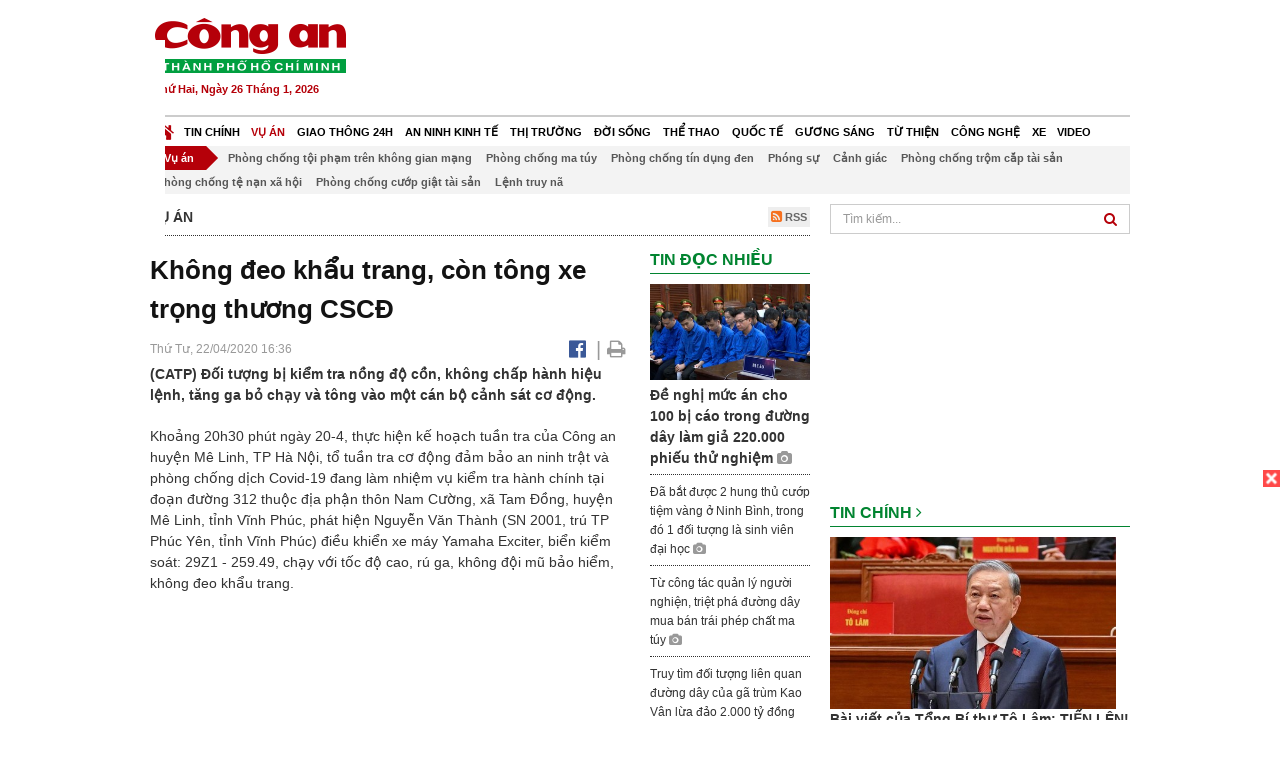

--- FILE ---
content_type: text/html; charset=utf-8
request_url: https://congan.com.vn/vu-an/khong-deo-khau-trang-phong-covid-19-con-dam-xe-trong-thuong-chien-sy-cscd_91557.html
body_size: 30770
content:


<!DOCTYPE html>
<html xmlns="http://www.w3.org/1999/xhtml">
<head><title>
	Kh&#244;ng đeo khẩu trang, c&#242;n t&#244;ng xe trọng thương CSCĐ
</title>
<!-- common meta tag -->
<meta http-equiv="content-type" content="text/html;charset=UTF-8" />
<meta http-equiv="content-language" itemprop="inLanguage" content="vi-VN" />
<meta name="viewport" content="width=device-width, initial-scale=1.0, user-scalable=yes" />
<!-- mobile web app -->
<meta name="apple-mobile-web-app-capable" content="yes" />
<meta name="apple-mobile-web-app-title" content="congan.com.vn" />
<!-- favi icons -->
<link rel="icon" href="/Sites/CATP/css/icon/favicon.ico" type="image/x-icon" />
<link rel="shortcut icon" href="/Sites/CATP/css/icon/favicon.ico" type="image/x-icon" />
<link rel="shortcut icon" href="/Sites/CATP/css/icon/favicon.ico" type="image/vnd.microsoft.icon" />
<!-- iPad icons -->
<link rel="apple-touch-icon-precomposed" href="/Sites/CATP/css/icon/72x72.png" sizes="72x72" />
<link rel="apple-touch-icon-precomposed" href="/Sites/CATP/css/icon/144x144.png" sizes="144x144" />
<!-- iPhone and iPod touch icons -->
<link rel="apple-touch-icon-precomposed" href="/Sites/CATP/css/icon/57x57.png" sizes="57x57" />
<link rel="apple-touch-icon-precomposed" href="/Sites/CATP/css/icon/114x114.png" sizes="114x114" />
<!-- Nokia Symbian -->
<link rel="nokia-touch-icon" href="/Sites/CATP/css/icon/57x57.png">
<!-- Android icon precomposed so it takes precedence -->
<link rel="apple-touch-icon-precomposed" href="/Sites/CATP/css/icon/114x114.png" sizes="1x1" />
<!-- google plus publisher -->
<link rel="publisher" href="https://plus.google.com/+ConganVnBaoCongAnTPHCM/" />
<!-- author meta tags -->
<meta name="author" itemprop="author" content="congan.com.vn" />
<meta name="copyright" content="Báo Công an Thành Phố Hồ Chí Minh" />
<meta name="webdesign" content="http://vgroup.vn" />
<meta name="robots" content="index,follow,noodp" />
<!-- canonial url -->
<link rel="canonical" href="https://congan.com.vn/vu-an/khong-deo-khau-trang-phong-covid-19-con-dam-xe-trong-thuong-chien-sy-cscd_91557.html" />
<link rel="alternate" href="https://congan.com.vn/vu-an/khong-deo-khau-trang-phong-covid-19-con-dam-xe-trong-thuong-chien-sy-cscd_91557.html" hreflang="vi-VN" />
<!-- title & meta tags -->
<meta name="description" itemprop="description" content="(CATP) Đối tượng bị kiểm tra nồng độ cồn, kh&#244;ng chấp h&#224;nh hiệu lệnh, tăng ga bỏ chạy v&#224; t&#244;ng v&#224;o một c&#225;n bộ cảnh s&#225;t cơ động." />
<meta name="keywords" itemprop="keywords" content="say xỉn,đua xe,chống người thi h&#224;nh c&#244;ng vụ,," />
<!-- facebook tag -->
<meta property="fb:pages" content="835437133180903" />
<meta property="fb:app_id" content="989798167762726" /> 
<meta property="og:site_name" content="Báo Công an Thành Phố Hồ Chí Minh" />
<meta property="og:type" content="article" />
<meta property="og:title" itemprop="headline" content="Kh&#244;ng đeo khẩu trang, c&#242;n t&#244;ng xe trọng thương CSCĐ" />    
<meta property="og:url" itemprop="url" content="https://congan.com.vn/vu-an/khong-deo-khau-trang-phong-covid-19-con-dam-xe-trong-thuong-chien-sy-cscd_91557.html" />
<meta property="og:description" itemprop="description" content="(CATP) Đối tượng bị kiểm tra nồng độ cồn, kh&#244;ng chấp h&#224;nh hiệu lệnh, tăng ga bỏ chạy v&#224; t&#244;ng v&#224;o một c&#225;n bộ cảnh s&#225;t cơ động." />
<meta property="og:image" itemprop="thumbnailUrl" content="https://cloud.tienlenquyetthang.com/thumbnail/CATP-480-2020-4-22/nguyen-van-thanh-say-xin-tong-xe-vao-cong-an_224_135_344.jpg" />
<meta property="og:image:alt" itemprop="thumbnailUrl" content="https://cloud.tienlenquyetthang.com/thumbnail/CATP-480-2020-4-22/nguyen-van-thanh-say-xin-tong-xe-vao-cong-an_224_135_344.jpg" />
<meta property="og:image:width" content="480"/>
<meta property="og:image:height" content="288"/>
<meta property="article:author" content="https://www.facebook.com/BaoConganTP.HCM" />
<meta property="article:section" itemprop="articleSection" content="Vụ án" />
<meta property="article:tag" content="say xỉn" /><meta property="article:tag" content="đua xe" /><meta property="article:tag" content="chống người thi hành công vụ" />
<meta name="pubdate" itemprop="datePublished" content="2020-04-22T16:36+07:00" />
<meta name="lastmod" itemprop="dateModified" content="2020-04-22T21:38+07:00" />

<!-- css -->
<link href="/bundles/catp/css?v=KwDReDyO4l0WGT4hyhRO_kyTgrEv6MU86GP-ucz1FzM1" rel="stylesheet"/>

<!--jquery 1.11-->
<script type="text/javascript" src="/Sites/CATP/js/jquery-1.11.0.min.js"></script>
<script type="application/javascript" src="//anymind360.com/js/4038/ats.js"></script>
<!-- Google tag (gtag.js) -->
<script async src="https://www.googletagmanager.com/gtag/js?id=G-FBXW2J9517"></script>
<script>
  window.dataLayer = window.dataLayer || [];
  function gtag(){dataLayer.push(arguments);}
  gtag('js', new Date());

  gtag('config', 'G-FBXW2J9517');
</script>
<script async src="https://pagead2.googlesyndication.com/pagead/js/adsbygoogle.js?client=ca-pub-5518867561997340"
     crossorigin="anonymous"></script>
<script async src="https://pagead2.googlesyndication.com/pagead/js/adsbygoogle.js?client=ca-pub-1340498828993287"
     crossorigin="anonymous"></script></head>
<body>
    <form method="post" action="./khong-deo-khau-trang-phong-covid-19-con-dam-xe-trong-thuong-chien-sy-cscd_91557.html" id="frmVCMS" class="mm-slideout mm-page">
<div class="aspNetHidden">
<input type="hidden" name="__VIEWSTATE" id="__VIEWSTATE" value="RgPg2HRKINeALbAdcKJnupou7UY9qGKPCldtqfBOlMtL/ajm/P3k1RUCSHOlpzuGiV959d5x0PjeC2R0eTxsDMDUvnaRFiwM6QEpKULLyyZszpmflMMzlkx3gJs9YAQEbd+7AA==" />
</div>

<div class="aspNetHidden">

	<input type="hidden" name="__VIEWSTATEGENERATOR" id="__VIEWSTATEGENERATOR" value="CA0B0334" />
</div>
    <!--Edit Zone-->
    
    <!--End Edit Zone-->

    <!--Header Mobile Advertisement Zone-->
    <div class="adMobileHeader">
        
    </div>
    <!--End Header Mobile Advertisement Zone-->

    <!--Header-->
    <div id="top-header" class="wrap">
        <div class="container-fluid">
            <div class="row">
                <div class="col-sm-4 col-md-3 logo">
                    <!--Logo-->
                    <a title="Báo công an Thành Phố Hồ Chí Minh" href="/">
                        <img alt="Báo công an Thành Phố Hồ Chí Minh" src="/Sites/CATP/css/images/logo.png" /></a>
                    <p class="today fLeft">
                        Thứ Hai, Ngày 26 Tháng 1, 2026
                    </p>
                    <!--End Logo-->
                </div>
                <div class="col-sm-8 col-md-9 banner">
                    <!--Header Advertisement Zone-->
                    <div class="ad ad-share hidden-xs" style="width:728px;height:90px;"><div id="ad73_655"></div><script type="text/javascript">$.ajax({url: '/Sites/Common/Pages/AdvertisementApi.aspx?a=getshared&adId=73&pId=343',type: 'GET',dataType: 'json',success: function(data) {if (data.IsSuccess) {$('#ad73_655').html(data.Data);}}});</script></div>
                    <!--End Header Content Zone-->
                </div>
            </div>
        </div>
    </div>
    <!--End Header-->

    <!--Navigation Zone-->
    
<!--Menu Hearder-Destop-->

<div id="menu-new" class="wrap menu">
    <nav class="navbar navbar-default" role="navigation">
        <div class="header-destop">
            <div class="navbar-header">
                <button type="button" class="navbar-toggle collapsed" data-toggle="collapse" data-target="#bs-example-navbar-collapse-1">
                    <span class="sr-only">Toggle navigation</span>
                    <span class="icon-bar"></span>
                    <span class="icon-bar"></span>
                    <span class="icon-bar"></span>
                </button>
                <a class="navbar-brand" href="/" title="Báo Công an Thành Phố Hồ Chí Minh">
                    <img alt="Báo Công an Thành Phố Hồ Chí Minh" src="/Sites/CATP/css/images/icon-home-new.png" width="19" /></a>
            </div>
            <div class="collapse navbar-collapse" id="bs-example-navbar-collapse-1">
                <div class="row menu-main menu-categories">
                    
                            <ul class="nav navbar-nav">
                        
                            <li data-idmenu="21" >
                                <a title="Tin chính" href="/tin-chinh">Tin chính</a>
                            </li>
                        
                            <li data-idmenu="22" class='active'>
                                <a title="Vụ án" href="/vu-an">Vụ án</a>
                            </li>
                        
                            <li data-idmenu="25" >
                                <a title="Giao thông 24h" href="/giao-thong-24h">Giao thông 24h</a>
                            </li>
                        
                            <li data-idmenu="124" >
                                <a title="An ninh kinh tế" href="/an-ninh-kinh-te">An ninh kinh tế</a>
                            </li>
                        
                            <li data-idmenu="167" >
                                <a title="Thị trường" href="/thi-truong">Thị trường</a>
                            </li>
                        
                            <li data-idmenu="153" >
                                <a title="Đời sống" href="/doi-song">Đời sống</a>
                            </li>
                        
                            <li data-idmenu="160" >
                                <a title="Thể thao" href="http://thethao.congan.com.vn/">Thể thao</a>
                            </li>
                        
                            <li data-idmenu="49" >
                                <a title="Quốc tế" href="/quoc-te">Quốc tế</a>
                            </li>
                        
                            <li data-idmenu="50" >
                                <a title="Gương sáng" href="/guong-sang">Gương sáng</a>
                            </li>
                        
                            <li data-idmenu="77" >
                                <a title="Từ thiện" href="/tu-thien">Từ thiện</a>
                            </li>
                        
                            <li data-idmenu="163" >
                                <a title="Công nghệ " href="/cong-nghe">Công nghệ </a>
                            </li>
                        
                            <li data-idmenu="164" >
                                <a title=" Xe" href="/xe"> Xe</a>
                            </li>
                        
                            <li data-idmenu="270" >
                                <a title="Video" href="http://video.congan.com.vn/">Video</a>
                            </li>
                        
                            </ul>
                           
                            <div class="clearfix"></div>
                        
                </div>
                <div id="vcmsLayout_ctl00_Top_Zone_ctl00_pnlSubMenu">
	
                    <div class="row" style="background: #F3F3F3;">
                        <ul class="nav navbar-nav menu-secondary sub-menu">
                            <li data-parentid="" class='menuchildren'>
                                <a title="Vụ án">Vụ án</a>
                            </li>
                            
                                    <li data-parentid="22" class='menuchildren'>
                                        <a title="Phòng chống tội phạm trên không gian mạng" href="/vu-an/phong-chong-toi-pham-tren-khong-gian-mang">
                                            Phòng chống tội phạm trên không gian mạng
                                        </a>
                                    </li>
                                
                                    <li data-parentid="22" class='menuchildren'>
                                        <a title="Phòng chống ma túy" href="/vu-an/phong-chong-ma-tuy">
                                            Phòng chống ma túy
                                        </a>
                                    </li>
                                
                                    <li data-parentid="22" class='menuchildren'>
                                        <a title="Phòng chống tín dụng đen" href="/vu-an/phong-chong-tin-dung-den">
                                            Phòng chống tín dụng đen
                                        </a>
                                    </li>
                                
                                    <li data-parentid="22" class='menuchildren'>
                                        <a title="Phóng sự" href="/vu-an/phong-su">
                                            Phóng sự
                                        </a>
                                    </li>
                                
                                    <li data-parentid="22" class='menuchildren'>
                                        <a title="Cảnh giác" href="/vu-an/canh-giac">
                                            Cảnh giác
                                        </a>
                                    </li>
                                
                                    <li data-parentid="22" class='menuchildren'>
                                        <a title="Phòng chống trộm cắp tài sản" href="/vu-an/phong-chong-trom-cap-tai-san">
                                            Phòng chống trộm cắp tài sản
                                        </a>
                                    </li>
                                
                                    <li data-parentid="22" class='menuchildren'>
                                        <a title="Phòng chống tệ nạn xã hội" href="/vu-an/phong-chong-te-nan-xa-hoi">
                                            Phòng chống tệ nạn xã hội
                                        </a>
                                    </li>
                                
                                    <li data-parentid="22" class='menuchildren'>
                                        <a title="Phòng chống cướp giật tài sản" href="/vu-an/phong-chong-cuop-giat-tai-san">
                                            Phòng chống cướp giật tài sản
                                        </a>
                                    </li>
                                
                                    <li data-parentid="22" class='menuchildren'>
                                        <a title="Lệnh truy nã" href="/vu-an/lenh-truy-na">
                                            Lệnh truy nã
                                        </a>
                                    </li>
                                
                            <div class="clearfix"></div>
                        </ul>
                    </div>
                
</div>
            </div>
        </div>
        <div class="header-mobile">
            <div class="navbar-header" style="width: 100%;">
                <a href="#menu" class="button navbar-toggle collapsed" title="Menu">
                    <span class="sr-only">Toggle navigation</span>
                    <span class="icon-bar"></span>
                    <span class="icon-bar"></span>
                    <span class="icon-bar"></span>
                </a>
                <p>
                    <a title="Báo Công an Thành Phố Hồ Chí Minh" href="/">
                        <img alt="Báo Công an Thành Phố Hồ Chí Minh" src="/Sites/CATP/css/images/logo.png" style="width: 100px"/></a>
                </p>
            </div>
            <div id="menu" class="hidden">
                <div class="row">
                    <ul class="nav navbar-nav ">
                        
                                <div class="mm-search">
                                    <input placeholder="Tìm kiếm" type="text" autocomplete="off">
                                </div>
                                <li>
                                    <a title="Báo Công an Thành Phố Hồ Chí Minh" href="/">Trang chủ</a>
                                </li>
                            
                                <li class=" ">
                                    <a title="Tin chính" href="/tin-chinh">Tin chính</a>
                                    
                                </li>
                            
                                <li class="mm-selected ">
                                    <a title="Vụ án" href="/vu-an">Vụ án</a>
                                    
                                </li>
                            
                                <li class=" ">
                                    <a title="Giao thông 24h" href="/giao-thong-24h">Giao thông 24h</a>
                                    
                                </li>
                            
                                <li class=" ">
                                    <a title="An ninh kinh tế" href="/an-ninh-kinh-te">An ninh kinh tế</a>
                                    
                                </li>
                            
                                <li class=" ">
                                    <a title="Thị trường" href="/thi-truong">Thị trường</a>
                                    
                                </li>
                            
                                <li class=" ">
                                    <a title="Đời sống" href="/doi-song">Đời sống</a>
                                    
                                </li>
                            
                                <li class=" ">
                                    <a title="Thể thao" href="http://thethao.congan.com.vn/">Thể thao</a>
                                    
                                </li>
                            
                                <li class=" ">
                                    <a title="Quốc tế" href="/quoc-te">Quốc tế</a>
                                    
                                </li>
                            
                                <li class=" ">
                                    <a title="Gương sáng" href="/guong-sang">Gương sáng</a>
                                    
                                </li>
                            
                                <li class=" ">
                                    <a title="Từ thiện" href="/tu-thien">Từ thiện</a>
                                    
                                </li>
                            
                                <li class=" ">
                                    <a title="Công nghệ " href="/cong-nghe">Công nghệ </a>
                                    
                                </li>
                            
                                <li class=" ">
                                    <a title=" Xe" href="/xe"> Xe</a>
                                    
                                </li>
                            
                                <li class=" ">
                                    <a title="Video" href="http://video.congan.com.vn/">Video</a>
                                    
                                </li>
                            
                    </ul>
                </div>
            </div>
        </div>
        <script type="text/javascript">
            $(document).ready(function () {
                // init menu
                $('nav#menu').mmenu();
                // check active menu cha khi menu con active
                var id = $(".activeChild").data('parentid');
                $('.menumain li').each(function (index) {
                    if ($(this).data('idmenu') == id) {
                        $(this).addClass('active');
                    }
                });
                // remove counter null
                $('.navbar-toggle').click(function () {
                    $(".mm-counter").each(function () {
                        if ($(this).text() == 0) {
                            $(this).parent().find('.mm-subopen').remove();
                            $(this).remove();
                        }
                        else {
                            $(this).remove();
                        }
                    });
                });
            });
        </script>
    </nav>
</div>
<!--End Menu-Hearder-Destop-->
<div class="clear"></div>

    <!--End Navigation Zone-->

    <!--Content-->
    <div id="content" class="wrap">
        <div class="container-fluid">
            <div class="col-xs-12 col-sm-8 col-md-8 block-left">
                
<div class="col-xs-12 col-sm-12 col-md-12 padding-left-0 padding-right-0">
    <div class="breadcrumb-page">
        <div class="fLeft">
            <h2>Vụ án</h2>
        </div>
         <div class="fRight f18">
            <a class="btn-rss" href="/rss/vu-an" target="_blank">
                <i class="fa fa-rss-square clorOr"></i> RSS
            </a>
        </div>
        <div class="clearfix"></div>
    </div>
</div>
                <div class="clear"></div>
                <div id="blocknew" class="block_home_new">
                    <div class="col-xs-12 col-sm-12 col-md-7 block-list-news-left">
                        <!-- Left Content Zone-->
                        
<div id="vcmsLayout_ctl00_Content_Left_Zone_ctl00_pnlArticleView">
	
    

<link href="/Sites/Common/css/photoswipe.css" rel="stylesheet" type="text/css" />
<link href="/Sites/Common/css/default-skin.css" rel="stylesheet" type="text/css" />
<script src="/Sites/Common/js/photoswipe.min.js" type="text/javascript"></script>
<script src="/Sites/Common/js/photoswipe-ui-default.min.js" type="text/javascript"></script>

<!-- Load Facebook SDK for JavaScript -->
<div id="fb-root"></div>
<script>    (function (d, s, id) {
    var js, fjs = d.getElementsByTagName(s)[0];
    if (d.getElementById(id)) return;
    js = d.createElement(s); js.id = id;
    js.src = "//connect.facebook.net/vi_VN/sdk.js#xfbml=1&version=v2.5&appId=989798167762726";
    fjs.parentNode.insertBefore(js, fjs);
  }(document, 'script', 'facebook-jssdk'));
</script>
<div class="block_news_big">
  <div class="block_news_detail ads-overlay">
    <div class="article_sub_tile">
      <span></span>
    </div>
    <div class="article_tile">
      <h1>Không đeo khẩu trang, còn tông xe trọng thương CSCĐ</h1>
    </div>
  </div>
  <div class="block-timer-share ads-overlay">
    <div class="block-time fLeft">
      <p style="white-space: nowrap;">
        Thứ Tư, 22/04/2020 16:36
        
      </p>
    </div>
    <div class="icon-share fRight f20">
      <a class="share-facebook" rel="nofollow" target="_blank" title="Chia sẻ bài viết lên facebook"
        href="https://www.facebook.com/sharer/sharer.php?u=http://congan.com.vn/vu-an/khong-deo-khau-trang-phong-covid-19-con-dam-xe-trong-thuong-chien-sy-cscd_91557.html&amp;display=popup&amp;ref=plugin">
        <i class="fa fa-facebook-official"></i>
      </a>
      <span class="drash_share">|</span>
      <a rel="nofollow" target="_blank" href="/in-bai/khong-deo-khau-trang-phong-covid-19-con-dam-xe-trong-thuong-chien-sy-cscd_91557.html"
        title="Print"><i class="fa fa-print"></i></a>
    </div>
    <div class="clear"></div>
  </div>
  <div class="block_news_detail block_article_detail">
    <div class="article_head ads-overlay">
      <p>(CATP) Đối tượng bị kiểm tra nồng độ cồn, không chấp hành hiệu lệnh, tăng ga bỏ chạy và tông vào một cán bộ cảnh sát cơ động.</p>
    </div>
    
    <div id="article_content" class="article_content bgClorFFF">
      <p>Khoảng 20h30 phút ngày 20-4, thực hiện kế hoạch tuần tra của Công an huyện Mê Linh, TP Hà Nội, tổ tuần tra cơ động đảm bảo an ninh trật và phòng chống dịch Covid-19 đang làm nhiệm vụ kiểm tra hành chính tại đoạn đường 312 thuộc địa phận thôn Nam Cường, xã Tam Đồng, huyện Mê Linh, tỉnh Vĩnh Phúc, phát hiện Nguyễn Văn Thành (SN 2001, trú TP Phúc Yên, tỉnh Vĩnh Phúc) điều khiển xe máy Yamaha Exciter, biển kiểm soát: 29Z1 - 259.49, chạy với tốc độ cao, rú ga, không đội mũ bảo hiểm, không đeo khẩu trang.</p><p>Phát hiện Thành vi phạm quy định về tham gia giao thông đường bộ, Trung úy Trần Tuấn Anh, cán bộ Đại đội 1, Tiểu đoàn 5, Trung đoàn cảnh sát cơ động CATP Hà Nội ra hiệu lệnh yêu cầu dừng xe mô tô để kiểm tra, nhưng Thành không chấp hành mà tiếp tục tăng tốc bỏ chạy và đâm vào người Trung úy Trần Tuấn Anh gây thương tích vùng mặt và chân trái.</p><p>Trung úy Trần Tuấn Anh đã được đồng đội đưa đến bệnh viện cấp cứu. Cú đâm cũng khiến Thành ngã xe và được lực lượng công an đưa đi sơ cứu, rồi bàn giao cho Công an xã Tam Đồng (huyện Mê Linh, Vĩnh Phúc) xử lý.</p><div style="padding-bottom:20px;width:100%"><img alt="" src="http://image.congan.com.vn/thumbnail/CATP-480-2020-4-22/nguyen-van-thanh-say-xin-tong-xe-vao-cong-an.jpg" style="width:100%;border: solid 1px #ffffff" title="" /><div class="d-imgcaption">Đối tượng Thành tại CQĐT</div></div><p>Tiến hành kiểm tra nồng độ cồn trong hơi thở của Nguyễn Văn Thành, lực lượng công an xác định trong hơi thở của Thành có nồng độ cồn là 0,394 miligam/1 lít khí thở, vượt quá mức quy định.</p><p>Hiện Cơ quan CSĐT - CAH Mê Linh đã tạm giữ hình sự để điều tra, xử lý nghiêm Nguyễn Văn Thành về hành vi chống người thi hành công vụ.</p>

      <!-- referer url -->
      
      <div class="ads-overlay padT5">
        <div class="article_author col-sm-12 col-md-6 fRight padR0 padB0 marginB0">
          Trà Giang
        </div>
        <div class="col-sm-12 col-md-6 fLeft padL0 padB0 marginB0">
          <div class="fb-like fLeft padR5 padB0" data-href="https://congan.com.vn/vu-an/khong-deo-khau-trang-phong-covid-19-con-dam-xe-trong-thuong-chien-sy-cscd_91557.html" data-layout="button" data-action="like" data-show-faces="false" data-share="false"></div>
          <div class="fb-share-button fLeft padB0" data-href="https://congan.com.vn/vu-an/khong-deo-khau-trang-phong-covid-19-con-dam-xe-trong-thuong-chien-sy-cscd_91557.html" data-layout="button_count"></div>
        </div>
        <div class="clear"></div>
      </div>
    </div>

    <!-- ad after content -->
    <div class="ads-web ads-overlay">
      <div class='ad ad-embed hidden-xs' style='width:300px;height:250px;'><script async src="//pagead2.googlesyndication.com/pagead/js/adsbygoogle.js"></script>
<!-- CAO_NEWS_300_250_DETAIL -->
<ins class="adsbygoogle"
     style="display:inline-block;width:300px;height:250px"
     data-ad-client="ca-pub-1340498828993287"
     data-ad-slot="7642712658"></ins>
<script>
(adsbygoogle = window.adsbygoogle || []).push({});
</script></div>
      
      <div class="clear"></div>
    </div>

    <!-- adv video outstream -->
    
    

    <!-- tag -->
    <div class="article_content ads-overlay padB20">
      <div class="article_tags">
        <i class="fa fa-tags"></i><strong>Từ Khóa</strong>
        
            <a href="/tag/say xỉn.html">
              say xỉn</a>
          
            <a href="/tag/đua xe.html">
              đua xe</a>
          
            <a href="/tag/chống người thi hành công vụ.html">
              chống người thi hành công vụ</a>
          
      </div>
    </div>

    <!-- video adsense -->
    <div class="ads-overlay">
      
<!-- css -->
<link href="/Sites/Common/VGPlayer/css/video-js.css" type="text/css" rel="stylesheet" />
<link href="/Sites/Common/VGPlayer/css/videojs.ads.css" type="text/css" rel="stylesheet" />
<link href="/Sites/Common/VGPlayer/css/videojs.ima.css" type="text/css" rel="stylesheet" />
<link href="/Sites/Common/VGPlayer/css/style.css" type="text/css" rel="stylesheet" />

<div id="video-adsense">
    <div id="video-wrapper">
        <div id="video-container">
            <video id="catp-player" class="video-js vjs-default-skin vjs-big-play-centered"controls preload="auto" poster="https://cloud.tienlenquyetthang.com/thumbnail/CATP-480-2026-1-1/img-6240_2370_1422_251.jpeg" data-setup="{}">
                <source src="https://cloud.tienlenquyetthang.com/Sites/CATP/Storage/Media/2026/1/1/1187060176248291013-1_1_20260101190301.mp4" type='video/mp4'>
            </video>
        </div>
        <div id="video-overlay">
            <div id="video-overlay-banner">
                <div id="btn-close-pre-roll" onclick="closePreRoll();"></div>
                <div id="btn-close-post-roll" onclick="closePostRoll();"></div>
                <script async src="//pagead2.googlesyndication.com/pagead/js/adsbygoogle.js"></script>
                <!-- CAO_NEWS_300_250_VIDEO -->
                <ins class="adsbygoogle"
                     style="display:inline-block;width:300px;height:250px"
                     data-ad-client="ca-pub-1340498828993287"
                     data-ad-slot="3969392658"></ins>
                <script>
                    (adsbygoogle = window.adsbygoogle || []).push({});
                </script>
            </div>
        </div>
        <div id="button-overlay">
            <input id="btnSkipAd" type="button" onclick="skipAd()" value=" Skip Ad >> "/>
        </div>
    </div>
    <div id="video-title">
        <a href="http://video.congan.com.vn/video-vu-an/cong-an-tphcm-bat-hiep-si-nguyen-thanh-hai-va-40-doi-tuong_187587.html">
            C&#244;ng an TPHCM bắt &quot;hiệp sĩ&quot; Nguyễn Thanh Hải, Tiktoker Huỳnh Cao Cường v&#224; 40 đối tượng
        </a>
    </div>
</div>
<input type="hidden" id="hidVastTagPC" value="https://googleads.g.doubleclick.net/pagead/ads?ad_type=video_text_image&client=ca-video-pub-1340498828993287&description_url=http%3A%2F%2Fcongan.com.vn&channel=8424723850&videoad_start_delay=5000&hl=vi" />
<input type="hidden" id="hidVastTagMobile" value="https://googleads.g.doubleclick.net/pagead/ads?ad_type=video_text_image&client=ca-video-pub-1340498828993287&description_url=http%3A%2F%2Fcongan.com.vn&channel=8424723850&videoad_start_delay=5000&hl=vi" />
<!-- js -->
<script src="/Sites/Common/VGPlayer/js/video.js" type="text/javascript"></script>
<script src="//imasdk.googleapis.com/js/sdkloader/ima3.js" type="text/javascript"></script>
<script src="/Sites/Common/VGPlayer/js/videojs.ads.js" type="text/javascript"></script>
<script src="/Sites/Common/VGPlayer/js/videojs.ima.js" type="text/javascript"></script>
<script src="/Sites/Common/VGPlayer/js/ads.js" type="text/javascript"></script>
    
<script type="text/javascript">
    var ads = new Ads('catp-player', true);
    function closePreRoll() {
        ads.adsPreRollClosed();
    }
    function closePostRoll() {
        ads.adsPostRollClosed();
    }
    function skipAd() {
        ads.adsSkipped();
    }
</script>




    </div>
  </div>

  <!-- comment -->
  <div class="block-detail ads-overlay padT20 padB20" style="border: none;">
    <h4 class="padT0 marginT0">Bình luận (0)</h4>
    <div class="row">
      <div class="col-sm-12 col-md-12">
        <div class="form-group">
          <textarea id="txtCommentContent" class="form-control" rows="2" placeholder="Nội dung bình luận"></textarea>
        </div>
      </div>
      <div class="col-xs-6 pull-right">
        <button type="button" id="postComment" class="btn btn-default btn-sent-comment fRight" onclick="prepareSubmitComment('','')" data-toggle="modal" data-target="#commentModal">
          <strong>GỬI</strong></button>
      </div>
    </div>
    
  </div>
  <div class="modal fade" id="commentModal" tabindex="-1" role="dialog" aria-hidden="true">
    <div class="modal-dialog">
      <div class="modal-content">
        <div class="modal-header">
          <button type="button" class="close" data-dismiss="modal"><span aria-hidden="true">&times;</span><span class="sr-only">Close</span></button>
          <strong class="modal-title f18">Thông tin bạn đọc</strong>
        </div>
        <div class="modal-body">
          <div class="row">
            <div class="col-xs-12">
              <div class="form-group">
                <input id="txtFullName" type="text" name="fullname" class="form-control name" placeholder="Họ và tên" maxlength="256" />
              </div>
            </div>
            <div class="col-xs-12">
              <div class="form-group">
                <input id="txtEmail" type="text" name="email" class="form-control email" placeholder="Email" maxlength="256" />
              </div>
            </div>
            <div class="col-xs-6">
              <div class="form-group">
                <input id="txtCaptcha" type="text" class="form-control" placeholder="Mã xác nhận" maxlength="256" />
              </div>
            </div>
            <div class="col-xs-6">
              <div class="form-group">
                <img id="imgCaptcha" src="/Sites/Common/Pages/CaptchaImg.aspx" class="imgCaptcha fLeft" alt="Mã xác nhận" />
              </div>
            </div>
            <div class="col-xs-6 col-xs-offset-3">
              <div class="form-group">
                <button type="button" id="btnSubmitComment" onclick="submitComment();" class="btn btn-default btn-sent-comment-modal">Gửi bình luận</button>
              </div>
            </div>
          </div>
        </div>
      </div>
    </div>
  </div>

  <!-- others news -->
  <div class="block-detail ads-overlay">
    <div class="box-related-news">
      <div class="title-box">
        TIN KHÁC
      </div>
      <div class="list-related">
        
            <ul>
          
            <li class="col-xs-4 related-news"><a href="/giao-thong-24h/kiem-tra-chot-dich-covid-19-phat-hien-2-xe-o-to-co-9-doi-tuong-duong-tinh-ma-tuy_91555.html">
              <img src="https://cloud.tienlenquyetthang.com/thumbnail/CATP-150-2020-4-22/thanh-thieu-nien-duong-tinh-voi-ma-tuy_1850_1110_531.jpg"
                title="Kiểm tra &#244;t&#244; lạng l&#225;ch, ph&#225;t hiện nh&#243;m đối tượng ph&#234; ma t&#250;y" alt="Kiểm tra &#244;t&#244; lạng l&#225;ch, ph&#225;t hiện nh&#243;m đối tượng ph&#234; ma t&#250;y" style="width: 100%;" />
            </a><a href="/giao-thong-24h/kiem-tra-chot-dich-covid-19-phat-hien-2-xe-o-to-co-9-doi-tuong-duong-tinh-ma-tuy_91555.html">
              Kiểm tra ôtô lạng lách, phát hiện nhóm đối tượng phê ma túy
            </a>
               <i class="fa fa-camera clor9"></i>
            </li>
          
            <li class="col-xs-4 related-news"><a href="/vu-an/quy-ba-dieu-hanh-song-bac_91549.html">
              <img src="https://cloud.tienlenquyetthang.com/thumbnail/CATP-150-2020-4-22/anh-mai-hoang-ngoc-tram.jpg"
                title="&quot;Qu&#253; b&#224;&quot; điều h&#224;nh s&#242;ng b&#224;i" alt="&quot;Qu&#253; b&#224;&quot; điều h&#224;nh s&#242;ng b&#224;i" style="width: 100%;" />
            </a><a href="/vu-an/quy-ba-dieu-hanh-song-bac_91549.html">
              "Quý bà" điều hành sòng bài
            </a>
               <i class="fa fa-camera clor9"></i>
            </li>
          
            <li class="col-xs-4 related-news"><a href="/vu-an/canh-giac/phi-vu-thua-ke-tri-gia-18-trieu-usd_91548.html">
              <img src="https://cloud.tienlenquyetthang.com/thumbnail/CATP-150-2020-4-22/tai-san-thua-ke-tu-tren-troi-roi-xuong_320_192_250.jpeg"
                title="Phi vụ thừa kế trị gi&#225; 18 triệu USD" alt="Phi vụ thừa kế trị gi&#225; 18 triệu USD" style="width: 100%;" />
            </a><a href="/vu-an/canh-giac/phi-vu-thua-ke-tri-gia-18-trieu-usd_91548.html">
              Phi vụ thừa kế trị giá 18 triệu USD
            </a>
               <i class="fa fa-camera clor9"></i>
            </li>
          
            </ul>
                        <div class="related-seperator"></div>
          
        <div class="list-news-order">
          
              <ul class="list-article">
            
              <li>
                <a title="B&#224;i 1: Mẹ Việt Nam Anh h&#249;ng &quot;đầu tư bất động sản&quot;?" href="/an-ninh-kinh-te/ai-tiep-tay-cho-co-dat-gay-that-thoat-hang-chuc-ty-dong_91545.html">
                  Bài 1: Mẹ Việt Nam Anh hùng "đầu tư bất động sản"?</a> <i style="color: #aaa;">(22/04)</i>
              </li>
            
              <li>
                <a title="Mua thuốc nổ về... b&#243;n ti&#234;u v&#224; trồng rau" href="/doi-song/phat-hien-doi-tuong-mua-thuoc-no-ve-bon-tieu_91531.html">
                  Mua thuốc nổ về... bón tiêu và trồng rau</a> <i style="color: #aaa;">(22/04)</i>
              </li>
            
              <li>
                <a title="Bắt băng nh&#243;m g&#226;y ra 25 vụ trộm cắp heo" href="/vu-an/bat-5-doi-tuong-gay-ra-25-vu-trom-cap-lon_91529.html">
                  Bắt băng nhóm gây ra 25 vụ trộm cắp heo</a> <i style="color: #aaa;">(22/04)</i>
              </li>
            
              <li>
                <a title="Gian nan x&#243;a sổ “b&#227;i đ&#225;p” của tội phạm trong chung cư cao cấp" href="/vu-an/khi-chung-cu-cao-cap-thanh-bai-dap-cua-toi-pham_91527.html">
                  Gian nan xóa sổ “bãi đáp” của tội phạm trong chung cư cao cấp</a> <i style="color: #aaa;">(22/04)</i>
              </li>
            
              <li>
                <a title="Ph&#225; đường d&#226;y mại d&#226;m &quot;bay lắc&quot; c&#249;ng kh&#225;ch, gi&#225; 25 triệu/lần" href="/vu-an/triet-pha-duong-day-moi-gioi-mai-dam-su-dung-ma-tuy-da_91526.html">
                  Phá đường dây mại dâm "bay lắc" cùng khách, giá 25 triệu/lần</a> <i style="color: #aaa;">(22/04)</i>
              </li>
            
              <li>
                <a title="Kẻ khủng bố bằng chất nổ tại Cục Thuế tỉnh B&#236;nh Dương l&#227;nh &#225;n" href="/vu-an/ke-khung-bo-bang-chat-no-tai-cuc-thue-tinh-binh-duong-lanh-an_91525.html">
                  Kẻ khủng bố bằng chất nổ tại Cục Thuế tỉnh Bình Dương lãnh án</a> <i style="color: #aaa;">(22/04)</i>
              </li>
            
              <li>
                <a title="Bắt khẩn cấp cặp nam nữ cướp xe của t&#224;i xế Goviet ở S&#224;i G&#242;n" href="/vu-an/bat-khan-cap-cap-doi-cuop-xe-may-cua-tai-xe-goviet-o-sai-gon_91523.html">
                  Bắt khẩn cấp cặp nam nữ cướp xe của tài xế Goviet ở Sài Gòn</a> <i style="color: #aaa;">(22/04)</i>
              </li>
            
              <li>
                <a title="D&#249;ng dao đ&#226;m 2 người thương vong v&#236; ghen tu&#244;ng" href="/vu-an/mau-thuan-tinh-cam-dung-dao-dam-tinh-dich-khien-2-nguoi-thuong-vong_91511.html">
                  Dùng dao đâm 2 người thương vong vì ghen tuông</a> <i style="color: #aaa;">(21/04)</i>
              </li>
            
              <li>
                <a title="B&#225;c sĩ đồi bại bị đề nghị truy tố 3 tội danh" href="/vu-an/bac-si-phuong-co-ly-lich-rat-xau-truoc-khi-thuc-hien-3-toi-danh-tay-troi_91508.html">
                  Bác sĩ đồi bại bị đề nghị truy tố 3 tội danh</a> <i style="color: #aaa;">(21/04)</i>
              </li>
            
              <li>
                <a title="Khởi tố Đường “Nhuệ” vụ đ&#225;nh người tại trụ sở C&#244;ng an phường năm 2014" href="/vu-an/khoi-to-duong-nhue-vu-danh-nguoi-tai-tru-so-cong-an-phuong-nam-2014_91504.html">
                  Khởi tố Đường “Nhuệ” vụ đánh người tại trụ sở Công an phường năm 2014</a> <i style="color: #aaa;">(21/04)</i>
              </li>
            
              </ul>
            
        </div>
        <div class="clear"></div>
      </div>
    </div>
  </div>
</div>

<!-- ad below responsive -->


<!-- ad inner content -->
<div id="ad-content-1-web" class="ads-web ads-overlay">
  <div class='ad ad-embed hidden-xs' style='width:300px;height:250px;'><script async src="//pagead2.googlesyndication.com/pagead/js/adsbygoogle.js"></script>
<!-- CAO_NEWS_300_250_DETAIL -->
<ins class="adsbygoogle"
     style="display:inline-block;width:300px;height:250px"
     data-ad-client="ca-pub-1340498828993287"
     data-ad-slot="7642712658"></ins>
<script>
(adsbygoogle = window.adsbygoogle || []).push({});
</script></div>
  <div class="clear"></div>
</div>
<div id="ad-content-2-web" class="ads-web ads-overlay">
  <div class='ad ad-embed hidden-xs' style='width:300px;height:250px;'><script async src="//pagead2.googlesyndication.com/pagead/js/adsbygoogle.js"></script>
<!-- CAO_NEWS_300_250_DETAIL -->
<ins class="adsbygoogle"
     style="display:inline-block;width:300px;height:250px"
     data-ad-client="ca-pub-1340498828993287"
     data-ad-slot="7642712658"></ins>
<script>
(adsbygoogle = window.adsbygoogle || []).push({});
</script></div>
  <div class="clear"></div>
</div>
<div id="ad-content-1-mobile" class="ads-mobile ads-overlay">
  
  <div class="clear"></div>
</div>
<div id="ad-content-2-mobile" class="ads-mobile ads-overlay">
  
  <div class="clear"></div>
</div>

<!-- render ad -->
<script type="text/javascript">
  $(document).ready(function() {
    var isMobile = 'False'.toLowerCase() === 'true';

    if (isMobile) {
      // check content more than 1 paragraph
      if ($('#article_content p').length > 1) {
        console.log('1');
        $('#ad-content-1-mobile').insertBefore($('#article_content p').get(1));
      }

      // check content more than 5 paragraph
      if ($('#article_content p').length > 5) {
        console.log('5');
        $('#ad-content-2-mobile').insertBefore($('#article_content p').get(5));
      }

      // check content more than 4 paragraph
      if ($('#article_content p').length > 4) {
        // init window width, height
        var width = $(window).width();
        var height = $(window).height();

        // init left position
        var left = width < 330 ? 10 : 15;

        // init object
        var adResponsive = $('#adBannerUnderContent');
        adResponsive.css('width', width - 2 * left);
        adResponsive.css('height', height);
        adResponsive.css('left', left);

        // init view element
        var div = $('<div>');
        div.css('width', width);
        div.css('height', height);
        div.css('position', 'relative');
        div.css('z-index', '0');

        // get third param
        var param = $('#article_content p').get(3);

        // insert div view into content
        div.insertBefore(param);

        // scroll
        $(window).scroll(function () {
          if ($(window).scrollTop() + height >= div.offset().top || $(window).scrollTop() - height <= div.offset().top) {
            // display ad
            adResponsive.css('display', 'block');
            $('.block_article_detail').css('background', 'none');
          }
          if ($(window).scrollTop() + height < div.offset().top || $(window).scrollTop() - height > div.offset().top) {
            // hide ad
            adResponsive.css('display', 'none');
            $('.block_article_detail').css('background-color', '#fff');
          }
        });
      }

    } else {
      // check content more than 1 paragraph
      if ($('#article_content p').length > 1) {
        $('#ad-content-1-web').insertBefore($('#article_content p').get(1));
      }

      // check content more than 5 paragraph
      if ($('#article_content p').length > 4) {
        $('#ad-content-2-web').insertBefore($('#article_content p').get(4));
      }

    }
  });
</script>

<!-- gallery -->
<div class="pswp" tabindex="-1" role="dialog" aria-hidden="true">
  <div class="pswp__bg">
  </div>
  <div class="pswp__scroll-wrap">
    <div class="pswp__container">
      <div class="pswp__item">
      </div>
      <div class="pswp__item">
      </div>
      <div class="pswp__item">
      </div>
    </div>
    <div class="pswp__ui pswp__ui--fit">
      <div class="pswp__top-bar">
        <div class="pswp__counter">
        </div>
        <button type="button" class="pswp__button pswp__button--close" title="Đóng (Esc)">
        </button>
        <button type="button" class="pswp__button pswp__button--share" title="Chia sẻ">
        </button>
        <button type="button" class="pswp__button pswp__button--fs" title="Toàn màn hình">
        </button>
        <button type="button" class="pswp__button pswp__button--zoom" title="Phóng to / Thu nhỏ">
        </button>
        <div class="pswp__preloader">
          <div class="pswp__preloader__icn">
            <div class="pswp__preloader__cut">
              <div class="pswp__preloader__donut">
              </div>
            </div>
          </div>
        </div>
      </div>
      <div class="pswp__share-modal pswp__share-modal--hidden pswp__single-tap">
        <div class="pswp__share-tooltip">
        </div>
      </div>
      <button type="button" class="pswp__button pswp__button--arrow--left" title="Xem ảnh trước">
      </button>
      <button type="button" class="pswp__button pswp__button--arrow--right" title="Xem ảnh tiếp theo">
      </button>
      <div class="pswp__caption">
        <div class="pswp__caption__center">
        </div>
      </div>
    </div>
  </div>
</div>
<script type="text/javascript">
  var initPhotoSwipeFromDOM = function (gallerySelector) {
    // parse slide data (url, title, size ...) from DOM elements 
    // (children of gallerySelector)
    var parseThumbnailElements = function (el) {
      var thumbElements = el.childNodes,
        numNodes = thumbElements.length,
        items = [],
        figureEl,
        linkEl,
        size,
        item;
      for (var i = 0; i < numNodes; i++) {
        figureEl = thumbElements[i]; // <figure> element
        // include only element nodes 
        if (figureEl.nodeType !== 1) {
          continue;
        }
        linkEl = figureEl.children[0]; // <a> element
        size = linkEl.getAttribute('data-size').split('x');
        // create slide object
        item = {
          src: linkEl.getAttribute('href'),
          w: parseInt(size[0], 10),
          h: parseInt(size[1], 10)
        };
        if (figureEl.children.length > 1) {
          // <figcaption> content
          item.title = figureEl.children[1].innerHTML;
        }
        if (linkEl.children.length > 0) {
          // <img> thumbnail element, retrieving thumbnail url
          item.msrc = linkEl.children[0].getAttribute('src');
        }
        item.el = figureEl; // save link to element for getThumbBoundsFn
        items.push(item);
      }
      return items;
    };
    // find nearest parent element
    var closest = function closest(el, fn) {
      return el && (fn(el) ? el : closest(el.parentNode, fn));
    };
    // triggers when user clicks on thumbnail
    var onThumbnailsClick = function (e) {
      e = e || window.event;
      e.preventDefault ? e.preventDefault() : e.returnValue = false;
      var eTarget = e.target || e.srcElement;
      // find root element of slide
      var clickedListItem = closest(eTarget, function (el) {
        return (el.tagName && el.tagName.toUpperCase() === 'FIGURE');
      });
      if (!clickedListItem) {
        return;
      }
      // find index of clicked item by looping through all child nodes
      // alternatively, you may define index via data- attribute
      var clickedGallery = clickedListItem.parentNode,
        childNodes = clickedListItem.parentNode.childNodes,
        numChildNodes = childNodes.length,
        nodeIndex = 0,
        index;
      for (var i = 0; i < numChildNodes; i++) {
        if (childNodes[i].nodeType !== 1) {
          continue;
        }
        if (childNodes[i] === clickedListItem) {
          index = nodeIndex;
          break;
        }
        nodeIndex++;
      }
      if (index >= 0) {
        // open PhotoSwipe if valid index found
        openPhotoSwipe(index, clickedGallery);
      }
      return false;
    };
    // parse picture index and gallery index from URL (#&pid=1&gid=2)
    var photoswipeParseHash = function () {
      var hash = window.location.hash.substring(1),
        params = {};

      if (hash.length < 5) {
        return params;
      }
      var vars = hash.split('&');
      for (var i = 0; i < vars.length; i++) {
        if (!vars[i]) {
          continue;
        }
        var pair = vars[i].split('=');
        if (pair.length < 2) {
          continue;
        }
        params[pair[0]] = pair[1];
      }

      if (params.gid) {
        params.gid = parseInt(params.gid, 10);
      }

      return params;
    };
    var openPhotoSwipe = function (index, galleryElement, disableAnimation, fromURL) {
      var pswpElement = document.querySelectorAll('.pswp')[0],
        gallery,
        options,
        items;
      items = parseThumbnailElements(galleryElement);
      // define options (if needed)
      options = {
        // define gallery index (for URL)
        galleryUID: galleryElement.getAttribute('data-pswp-uid'),

        getThumbBoundsFn: function (index) {
          // See Options -> getThumbBoundsFn section of documentation for more info
          var thumbnail = items[index].el.getElementsByTagName('img')[0], // find thumbnail
            pageYScroll = window.pageYOffset || document.documentElement.scrollTop,
            rect = thumbnail.getBoundingClientRect();
          return { x: rect.left, y: rect.top + pageYScroll, w: rect.width };
        }
      };
      // PhotoSwipe opened from URL
      if (fromURL) {
        if (options.galleryPIDs) {
          for (var j = 0; j < items.length; j++) {
            if (items[j].pid == index) {
              options.index = j;
              break;
            }
          }
        } else {
          // in URL indexes start from 1
          options.index = parseInt(index, 10) - 1;
        }
      } else {
        options.index = parseInt(index, 10);
      }
      // exit if index not found
      if (isNaN(options.index)) {
        return;
      }
      if (disableAnimation) {
        options.showAnimationDuration = 0;
      }
      // Pass data to PhotoSwipe and initialize it
      gallery = new PhotoSwipe(pswpElement, PhotoSwipeUI_Default, items, options);
      gallery.init();
    };
    // loop through all gallery elements and bind events
    var galleryElements = document.querySelectorAll(gallerySelector);
    for (var i = 0, l = galleryElements.length; i < l; i++) {
      galleryElements[i].setAttribute('data-pswp-uid', i + 1);
      galleryElements[i].onclick = onThumbnailsClick;
    }
    // Parse URL and open gallery if it contains #&pid=3&gid=1
    var hashData = photoswipeParseHash();
    if (hashData.pid && hashData.gid) {
      openPhotoSwipe(hashData.pid, galleryElements[hashData.gid - 1], true, true);
    }
  };
  // execute above function
  initPhotoSwipeFromDOM('.image-gallery');
</script>
<!-- end gallery -->

<script type="text/javascript">
  var articleId = 91557;
  var commentParentId = "";
  var commentContent = "";

  function toggleComments() {
    if ($("#comments").css("display") == "none")
      $("#comments").css("display", "block");
    else
      $("#comments").css("display", "none");
  }

  function toggleReplyForm(commentId) {
    var replyForm = $("#replyForm" + commentId);
    var parentId = replyForm.attr("name");
    // add html content
    if (replyForm.html() == "") {
      var html = "<div class=\"row\">" +
        "<div class=\"col-sm-12 col-md-12\">" +
        "<div class=\"form-group\">" +
        "<textarea id=\"txtCommentContent" + commentId + "\" class=\"form-control\" rows=\"2\" placeholder=\"Nội dung bình luận\" maxlength=\"4000\"></textarea>" +
        "</div>" +
        "</div>" +
        "<div class=\"col-xs-6 pull-right\">" +
        "<button type=\"button\" id=\"postComment" + commentId + "\" class=\"btn btn-default btn-sent-comment\" onclick=\"prepareSubmitComment(" + commentId + "," + parentId + ")\" data-toggle=\"modal\" data-target=\"#commentModal\">" +
        "<strong>GỬI</strong></button>" +
        "<button type=\"button\" id=\"toggleReplyForm" + commentId + "\" class=\"btn btn-default btn-close-comment-form\" onclick=\"toggleReplyForm(" + commentId + ");\"><strong>ĐÓNG</strong></button>" +
        "</div>" +
        "</div>";
      replyForm.html(html);
    }
    // hide/display form
    if (replyForm.css("display") == "none")
      replyForm.css("display", "block");
    else
      replyForm.css("display", "none");
  }

  function prepareSubmitComment(commentId, parentId) {
    commentContent = $("#txtCommentContent" + commentId).val();
    if (parentId != null && parentId != "")
      commentParentId = parentId;
  }

  function submitComment() {
    if (commentContent == "" || commentContent == 'Vui lòng gõ tiếng Việt có dấu') {
      alert("Yêu cầu nhập nội dung");
      return;
    }
    var fullName = $("#txtFullName").val().trim();
    if (fullName == "") {
      alert("Yêu cầu nhập họ tên");
      $("#txtFullName").focus();
      return;
    }
    var email = $("#txtEmail").val().trim();
    if (email == "") {
      alert("Yêu cầu nhập địa chỉ email");
      $("#txtEmail").focus();
      return;
    } else if (!/^([a-zA-Z0-9_.-])+@(([a-zA-Z0-9-])+.)+([a-zA-Z0-9]{2,4})+$/.test(email)) {
      alert("Địa chỉ email không đúng định dạng(vd: ten_ban@yahoo.com)");
      $("#txtEmail").focus();
      return;
    }
    var captcha = $("#txtCaptcha").val().trim();
    if (captcha == "") {
      alert("Yêu cầu nhập mã xác nhận");
      $("#txtCaptcha").focus();
      return;
    }
    $.ajax({
      type: "POST",
      url: location.protocol + "//" + location.host + "/Sites/CATP/Services/Comment.aspx?",
      data: { a: "postcomment", content: commentContent, user: fullName, email: email, captcha: captcha, targetId: articleId, parentId: commentParentId },
      dataType: "json",
      beforeSend: function () {
        $("#btnSubmitComment").attr('disabled', 'disabled');
      },
      success: function (data) {
        $("#btnSubmitComment").removeAttr('disabled');
        if (data.IsSuccess) {
          alert(data.Message);
          resetComment();
          $('#commentModal').modal('toggle');
        } else {
          alert(data.Message);
          resetCaptcha();
        }
      },
      error: function () {
        $("#btnSubmitComment").removeAttr('disabled');
        alert("Có lỗi xảy ra trong quá trình gửi, hay thử lại!");
        resetCaptcha();
      }
    });
  }

  function resetComment() {
    $(".form-control").val("");
    $(".form-comment").css("display", "none");
    resetCaptcha();
  }

  function resetCaptcha() {
    var code = Math.random();
    $("#imgCaptcha").attr("src", "/Sites/Common/Pages/CaptchaImg.aspx?ref=" + code);
  }

  function likeComment(id) {
    var $btn = $("#comment" + id);
    $.ajax({
      type: "POST",
      url: location.protocol + "//" + location.host + "/Sites/CATP/Services/Comment.aspx?",
      data: "a=likecomment&commentId=" + id,
      beforeSend: function () {
        $btn.css("color", "#B8B8B8");
        $btn.css("cursor", "auto");
        $btn.unbind("click");
      },
      success: function (res) {
        if (res == 1) {
          var currentLike = parseInt($("#likeComment" + id).text(), 0) + 1;
          $("#likeComment" + id).text(currentLike);
        } else {
          alert("Bạn không được phép thích bình luận này nữa!");
        }
      }
    });
  }

  function iframeResize() {
    $('.content-news-detail iframe').each(function (index, item) {
      var currentH = $(item).attr("height");
      var currentw = $(item).attr("width");
      var rate = currentw / currentH;
      var newH = $(item).width() / rate;
      $(item).height(newH);
    });
  }

  var pageIndex = 2;
  $("#btnViewMore").click(function () {
    $.ajax({
      type: "POST",
      url: location.protocol + "//" + location.host + "/Sites/CATP/Services/Comment.aspx?",
      data: "a=viewmore&articleId=" + articleId + "&pageIndex=" + pageIndex,
      beforeSend: function () {
        $("#btnViewMore").attr('disabled', 'disabled');
      },
      success: function (res) {
        var result = JSON.parse(res);
        var htmlComment = ' ';
        $.each(result.Data, function (i, comment) {
          htmlComment += '<div class="row-comment">';
          htmlComment += '<div class="comment-item comment-main" id="comment-item" data-commentchiren="" data-id="' + comment.Id + '">';
          htmlComment += '<p>' + comment.Content + '</p>';
          htmlComment += '<span class="author">' + comment.User + '</span>' +
            '<span>-</span>' +
            '<span class="time">' + comment.CreatedDate + '</span>' +
            '<span class="pull-right actions ">' +
            '<a class="reply" data-id="' + comment.TargetId + '" href="javascript:;"  onclick="bindReplyBox(this);">' +
            '<span class="fa fa-comment"></span> Trả lời</a> | ' +
            '<span class="likeComment" onclick="likeComment(this);"  data-count="' + comment.VoteCount + '" data-user="' + comment.Id + '">' +
            '<span class="fa fa-thumbs-o-up"></span>Thích</span>' +
            '<span>•</span>' +
            '<span class="like-count">' + comment.VoteCount + '</span>' +
            '</span>' +
            '<div class="row reply-comment"></div>';

          if (comment.ChildComments != null) {
            $.each(comment.ChildComments, function (j, childComment) {
              htmlComment +=
                '<div class="comment-item" style="width: 90%; float: right" data-id="' + childComment.Id + '"> ' +
                '<p>' + childComment.Content + '</p>' +
                '<span class="author">' + childComment.User + '</span>' +
                '<span>-</span> ' +
                '<span class="time">' + childComment.CreatedDate + '</span>' +
                '<span class="pull-right actions ">' +
                '<a class="reply" data-id="' + childComment.TargetId + '" href="javascript:;" onclick="bindReplyBox(this)">' +
                '<span class="fa fa-comment"> Trả lời</span> ' +
                '</a>' +
                '<span> | </span>' +
                '<span onclick="likeComment(this);" class="likeComment" data-count="' + childComment.VoteCount + '" data-user="' + childComment.Id + '"> ' +
                '<span class="fa fa-thumbs-o-up"> Thích</span>' +
                '</span>' +
                '<span> • </span> ' +
                '<span class="like-count">' + childComment.VoteCount + '</span>' +
                '</span>' +
                '<div class="row reply-comment"></div>' +
                '</div>';
            });
          }
          htmlComment += '</div>';
          htmlComment += '<div class="clear"></div>';
          htmlComment += '</div>';
        });
        $(".commemts").append(htmlComment);
        if (pageIndex >= result.TotalPage) {
          $("#btnViewMore").hide();
        } else {
          $("#btnViewMore").removeAttr('disabled');
        }
        pageIndex++;
      }

    });
  });

  $(document).ready(function () {
    if ($("#comment-item").data("commentchiren") != '') {
      $("#comment-item").css("display", "none");
    }
    $('.content-news-detail table').addClass("table").css("width", "auto");
    iframeResize();
    $(window).resize(function () {
      iframeResize();
    });
  });
</script>

<!-- google plus platform -->
<script type="text/javascript">
  var commentParentId = "";
  var commentContent = "";

  $(document).ready(function () {
    if ($("#comment-item").data("commentchiren") != '') {
      $("#comment-item").css("display", "none");
    }
    $('.content-news-detail table').addClass("table").css("width", "auto");
    iframeResize();
    $(window).resize(function () {
      iframeResize();
    });
  });

  function toggleComments() {
    if ($("#comments").css("display") == "none")
      $("#comments").css("display", "block");
    else
      $("#comments").css("display", "none");
  }

  function toggleReplyForm(commentId) {
    var replyForm = $("#replyForm" + commentId);
    var parentId = replyForm.attr("name");
    // add html content
    if (replyForm.html() == "") {
      var html = "<div class=\"row\">" +
        "<div class=\"col-sm-12 col-md-12\">" +
        "<div class=\"form-group\">" +
        "<textarea id=\"txtCommentContent" + commentId + "\" class=\"form-control\" rows=\"2\" placeholder=\"Nội dung bình luận\" maxlength=\"4000\"></textarea>" +
        "</div>" +
        "</div>" +
        "<div class=\"col-xs-6 pull-right\">" +
        "<button type=\"button\" id=\"postComment" + commentId + "\" class=\"btn btn-default btn-sent-comment\" onclick=\"prepareSubmitComment(" + commentId + "," + parentId + ")\" data-toggle=\"modal\" data-target=\"#commentModal\">" +
        "<strong>GỬI</strong></button>" +
        "<button type=\"button\" id=\"toggleReplyForm" + commentId + "\" class=\"btn btn-default btn-close-comment-form\" onclick=\"toggleReplyForm(" + commentId + ");\"><strong>ĐÓNG</strong></button>" +
        "</div>" +
        "</div>";
      replyForm.html(html);
    }
    // hide/display form
    if (replyForm.css("display") == "none")
      replyForm.css("display", "block");
    else
      replyForm.css("display", "none");
  }

  function prepareSubmitComment(commentId, parentId) {
    commentContent = $("#txtCommentContent" + commentId).val();
    if (parentId != null && parentId != "")
      commentParentId = parentId;
  }

  function submitComment() {
    if (commentContent == "" || commentContent == 'Vui lòng gõ tiếng Việt có dấu') {
      alert("Yêu cầu nhập nội dung");
      return;
    }
    var fullName = $("#txtFullName").val().trim();
    if (fullName == "") {
      alert("Yêu cầu nhập họ tên");
      $("#txtFullName").focus();
      return;
    }
    var email = $("#txtEmail").val().trim();
    if (email == "") {
      alert("Yêu cầu nhập địa chỉ email");
      $("#txtEmail").focus();
      return;
    } else if (!/^([a-zA-Z0-9_.-])+@(([a-zA-Z0-9-])+.)+([a-zA-Z0-9]{2,4})+$/.test(email)) {
      alert("Địa chỉ email không đúng định dạng(vd: ten_ban@yahoo.com)");
      $("#txtEmail").focus();
      return;
    }
    var captcha = $("#txtCaptcha").val().trim();
    if (captcha == "") {
      alert("Yêu cầu nhập mã xác nhận");
      $("#txtCaptcha").focus();
      return;
    }
    $.ajax({
      type: "POST",
      url: location.protocol + "//" + location.host + "/Sites/CATP/Services/Comment.aspx?",
      data: { a: "postcomment", content: commentContent, user: fullName, email: email, captcha: captcha, targetId: 91557, parentId: commentParentId },
      dataType: "json",
      beforeSend: function () {
        $("#btnSubmitComment").attr('disabled', 'disabled');
      },
      success: function (data) {
        $("#btnSubmitComment").removeAttr('disabled');
        if (data.IsSuccess) {
          alert(data.Message);
          resetComment();
          $('#commentModal').modal('toggle');
        } else {
          alert(data.Message);
          resetCaptcha();
        }
      },
      error: function () {
        $("#btnSubmitComment").removeAttr('disabled');
        alert("Có lỗi xảy ra trong quá trình gửi, hay thử lại!");
        resetCaptcha();
      }
    });
  }

  function resetComment() {
    $(".form-control").val("");
    $(".form-comment").css("display", "none");
    resetCaptcha();
  }

  function resetCaptcha() {
    var code = Math.random();
    $("#imgCaptcha").attr("src", "/Sites/Common/Pages/CaptchaImg.aspx?ref=" + code);
  }

  function likeComment(id) {
    var $btn = $("#comment" + id);
    $.ajax({
      type: "POST",
      url: location.protocol + "//" + location.host + "/Sites/CATP/Services/Comment.aspx?",
      data: "a=likecomment&commentId=" + id,
      beforeSend: function () {
        $btn.css("color", "#B8B8B8");
        $btn.css("cursor", "auto");
        $btn.unbind("click");
      },
      success: function (res) {
        if (res == 1) {
          var currentLike = parseInt($("#likeComment" + id).text(), 0) + 1;
          $("#likeComment" + id).text(currentLike);
        } else {
          alert("Bạn không được phép thích bình luận này nữa!");
        }
      }
    });
  }

  var pageIndex = 2;
  $("#btnViewMore").click(function () {
    $.ajax({
      type: "POST",
      url: location.protocol + "//" + location.host + "/Sites/CATP/Services/Comment.aspx?",
      data: "a=viewmore&articleId=91557&pageIndex=" + pageIndex,
      beforeSend: function () {
        $("#btnViewMore").attr('disabled', 'disabled');
      },
      success: function (res) {
        var result = JSON.parse(res);
        var htmlComment = ' ';
        $.each(result.Data, function (i, comment) {
          htmlComment += '<div class="row-comment">';
          htmlComment += '<div class="comment-item comment-main" id="comment-item" data-commentchiren="" data-id="' + comment.Id + '">';
          htmlComment += '<p>' + comment.Content + '</p>';
          htmlComment += '<span class="author">' + comment.User + '</span>' +
            '<span>-</span>' +
            '<span class="time">' + comment.CreatedDate + '</span>' +
            '<span class="pull-right actions ">' +
            '<a class="reply" data-id="' + comment.TargetId + '" href="javascript:;"  onclick="bindReplyBox(this);">' +
            '<span class="fa fa-comment"></span> Trả lời</a> | ' +
            '<span class="likeComment" onclick="likeComment(this);"  data-count="' + comment.VoteCount + '" data-user="' + comment.Id + '">' +
            '<span class="fa fa-thumbs-o-up"></span>Thích</span>' +
            '<span>•</span>' +
            '<span class="like-count">' + comment.VoteCount + '</span>' +
            '</span>' +
            '<div class="row reply-comment"></div>';

          if (comment.ChildComments != null) {
            $.each(comment.ChildComments, function (j, childComment) {
              htmlComment +=
                '<div class="comment-item" style="width: 90%; float: right" data-id="' + childComment.Id + '"> ' +
                '<p>' + childComment.Content + '</p>' +
                '<span class="author">' + childComment.User + '</span>' +
                '<span>-</span> ' +
                '<span class="time">' + childComment.CreatedDate + '</span>' +
                '<span class="pull-right actions ">' +
                '<a class="reply" data-id="' + childComment.TargetId + '" href="javascript:;" onclick="bindReplyBox(this)">' +
                '<span class="fa fa-comment"> Trả lời</span> ' +
                '</a>' +
                '<span> | </span>' +
                '<span onclick="likeComment(this);" class="likeComment" data-count="' + childComment.VoteCount + '" data-user="' + childComment.Id + '"> ' +
                '<span class="fa fa-thumbs-o-up"> Thích</span>' +
                '</span>' +
                '<span> • </span> ' +
                '<span class="like-count">' + childComment.VoteCount + '</span>' +
                '</span>' +
                '<div class="row reply-comment"></div>' +
                '</div>';
            });
          }
          htmlComment += '</div>';
          htmlComment += '<div class="clear"></div>';
          htmlComment += '</div>';
        });
        $(".commemts").append(htmlComment);
        if (pageIndex >= result.TotalPage) {
          $("#btnViewMore").hide();
        } else {
          $("#btnViewMore").removeAttr('disabled');
        }
        pageIndex++;
      }

    });
  });

  function iframeResize() {
    $('.content-news-detail iframe').each(function (index, item) {
      var currentH = $(item).attr("height");
      var currentw = $(item).attr("width");
      var rate = currentw / currentH;
      var newH = $(item).width() / rate;
      $(item).height(newH);
    });
  }
</script>

</div>

                        <!--End Left Content Zone-->
                    </div>
                    <div class="hidden-xs hidden-sm col-md-5 block-list-news-right" style="position: relative">
                        <!-- Middle Content Zone-->
                        <div class="middle-right">
                            

<div class="panel panel-default list-sub-news">
    <div class="title_box">
            <h3 class='fancy-title green'>
               <a>Tin đọc nhiều</a>
                <span class="bs-docs-sidebar"></span>
            </h3>
        </div>
     <div class="white-space space-mini "></div>
    <div class="list-sub-news-content">
         
                <a title="Đề nghị mức án cho 100 bị cáo trong đường dây làm giả 220.000 phiếu thử nghiệm" href="/an-ninh-kinh-te/de-nghi-muc-an-cho-100-bi-cao-trong-duong-day-lam-gia-220000-phieu-thu-nghiem_188327.html">
                    <img src="https://cloud.tienlenquyetthang.com/thumbnail/CATP-243-2026-1-23/45bc3804-7657-4db9-9e9b-649138723fc4_1637_982_169.jpeg" title="Đề nghị mức &#225;n cho 100 bị c&#225;o trong đường d&#226;y l&#224;m giả 220.000 phiếu thử nghiệm" alt="Đề nghị mức &#225;n cho 100 bị c&#225;o trong đường d&#226;y l&#224;m giả 220.000 phiếu thử nghiệm" /></a>
                <div class="title-article2 padT5 padB5 f14">
                    
                    
                    
                    <a href="/an-ninh-kinh-te/de-nghi-muc-an-cho-100-bi-cao-trong-duong-day-lam-gia-220000-phieu-thu-nghiem_188327.html" title="Đề nghị mức &#225;n cho 100 bị c&#225;o trong đường d&#226;y l&#224;m giả 220.000 phiếu thử nghiệm"><strong>Đề nghị mức án cho 100 bị cáo trong đường dây làm giả 220.000 phiếu thử nghiệm</strong></a> <i class="fa fa-camera clor9"></i>
                </div>
           
        <ul class="list-moreview">
                <li>
                    
                    
                    
                    <a href="/vu-an/da-bat-duoc-2-hung-thu-cuop-tiem-vang-o-ninh-binh-trong-do-1-doi-tuong-la-sinh-vien-dai-hoc_188420.html">
                        Đã bắt được 2 hung thủ cướp tiệm vàng ở Ninh Bình, trong đó 1 đối tượng là sinh viên đại học  <i class="fa fa-camera clor9"></i>
                    </a>
                </li>
            
                <li>
                    
                    
                    
                    <a href="/vu-an/phong-chong-ma-tuy/tu-cong-tac-quan-ly-nguoi-nghien-triet-pha-duong-day-mua-ban-trai-phep-chat-ma-tuy_188220.html">
                        Từ công tác quản lý người nghiện, triệt phá đường dây mua bán trái phép chất ma túy  <i class="fa fa-camera clor9"></i>
                    </a>
                </li>
            
                <li>
                    
                    
                    
                    <a href="/giao-thong-24h/tim-chu-xe-tim-nguoi/truy-tim-doi-tuong-trong-duong-day-cua-kao-van-lua-dao-2000-ty-dong_188192.html">
                        Truy tìm đối tượng liên quan đường dây của gã trùm Kao Vân lừa đảo 2.000 tỷ đồng  <i class="fa fa-camera clor9"></i>
                    </a>
                </li>
            
                <li>
                    
                    
                    
                    <a href="/vu-an/truy-xet-ke-dung-dao-khong-che-cuop-tai-san-cua-tai-xe-xe-om-cong-nghe_188383.html">
                        Truy nóng đối tượng dùng dao khống chế, cướp tài sản của tài xế xe ôm công nghệ  <i class="fa fa-camera clor9"></i>
                    </a>
                </li>
            
                <li>
                    
                    
                    
                    <a href="/an-ninh-kinh-te/cong-an-tphcm-triet-pha-xuong-san-xuat-thuoc-dong-y-gia-tron-thuoc-giam-dau-de-lua-nguoi-tieu-dung_188385.html">
                        Công an TPHCM triệt phá xưởng sản xuất thuốc đông y giả, trộn thuốc giảm đau để lừa người tiêu dùng  <i class="fa fa-video-camera clor9"></i> <i class="fa fa-camera clor9"></i>
                    </a>
                </li>
            
                <li>
                    
                    
                    
                    <a href="/vu-an/phong-chong-ma-tuy/cong-an-tphcm-triet-pha-bang-nhom-tang-tru-to-chuc-su-dung-ma-tuy-khoi-to-8-doi-tuong-nguoi-nuoc-ngoai_188392.html">
                        Công an TPHCM: Triệt phá băng nhóm tàng trữ, tổ chức sử dụng ma tuý, khởi tố 8 đối tượng người nước ngoài  <i class="fa fa-camera clor9"></i>
                    </a>
                </li>
            </ul>
    </div>
</div>

                        </div>
                        <div style="height: auto;" id="sidebar-middle">
                            <div class="ad ad-share hidden-xs" style=""><div id="ad63_5082"></div><script type="text/javascript">$.ajax({url: '/Sites/Common/Pages/AdvertisementApi.aspx?a=getshared&adId=63&pId=343',type: 'GET',dataType: 'json',success: function(data) {if (data.IsSuccess) {$('#ad63_5082').html(data.Data);}}});</script></div>
                        </div>
                        <!--End Middle Content Zone-->
                    </div>
                    <div class="clear"></div>
                </div>
            </div>
            <div class="col-xs-12 col-sm-4 col-md-4 block-right">
                <div class="row">
                    <div class="col-xs-12 col-sm-12 col-md-12">
                        <!-- Right Content Zone-->
                        
<div class="hidden-xs col-xs-12 col-sm-12 col-md-12 padding-left-0 padding-right-0">
    <div class="article-top">
        <div class="form-group form-search">
            <div class="input-group">
                <input type="text" id="keyword" class="form-control txt-search" placeholder="Tìm kiếm...">
                <span class="input-group-btn">
                    <button class="btn btn-default btn-search btn-search-children" type="button" onclick="searchArticle()"><i class="fa fa-search"></i></button>
                </span>
            </div>
        </div>
    </div>
</div>
<div class="clear"></div>
<script type="text/javascript">
    function searchArticle() {
       //alert("Bạn hãy thực hiện lại sau ít phút.")
       var keyword = $.trim($("#keyword").val());
       if (keyword !== '') {
            window.location.href = "/tim-kiem/?q=" + keyword;
       }
        else alert("Xin mời nssssshập từ khóa.");

    }

    $("#keyword").keypress(function (e) {
        var charCode;
        if (e && e.which) {
            charCode = e.which;
        } else if (window.event) {
            e = window.event;
            charCode = e.keyCode;
        } else charCode = 0;

        if (charCode == 13) {
            searchArticle();
            e.preventDefault();
            return false;
        }
        return true;
    });
</script>

<div class='ad ad-embed' style=''><script async src="https://pagead2.googlesyndication.com/pagead/js/adsbygoogle.js?client=ca-pub-1340498828993287"
     crossorigin="anonymous"></script>
<!-- CAO_NEWS_300_250_RIGHT_1 -->
<ins class="adsbygoogle"
     style="display:inline-block;width:300px;height:250px"
     data-ad-client="ca-pub-1340498828993287"
     data-ad-slot="1596179053"></ins>
<script>
     (adsbygoogle = window.adsbygoogle || []).push({});
</script></div>
<div class="columns padding-left-0">
    <div class="col-md-12 col-columns block-news block-channel-sample-right">
        <div class="title_box">
            <h3 class='fancy-title green'>
               <a href="/tin-chinh">Tin ch&#237;nh <i class="fa fa-angle-right" aria-hidden="true"></i>
</a>
                <span class="bs-docs-sidebar"></span>
            </h3>
        </div>
        <div class="white-space space-mini "></div>
        <div class="block-news">
            
                    <div class="images_news">
                        <img src="https://cloud.tienlenquyetthang.com/thumbnail/CATP-480-2026-1-26/dsc-3078-176932420378713189423_724_434_142.jpg" title="B&#224;i viết của Tổng B&#237; thư T&#244; L&#226;m: TIẾN L&#202;N! TO&#192;N THẮNG ẮT VỀ TA!" alt="B&#224;i viết của Tổng B&#237; thư T&#244; L&#226;m: TIẾN L&#202;N! TO&#192;N THẮNG ẮT VỀ TA!" />
                    </div>
                    <div class="content_news">
                        <div class="title_news" style="min-height:95px">
                            <a title="B&#224;i viết của Tổng B&#237; thư T&#244; L&#226;m: TIẾN L&#202;N! TO&#192;N THẮNG ẮT VỀ TA!" href="/tin-chinh/bai-viet-cua-tong-bi-thu-to-lam-tien-len-toan-thang-at-ve-ta_188424.html">Bài viết của Tổng Bí thư Tô Lâm: TIẾN LÊN! TOÀN THẮNG ẮT VỀ TA!</a> <i class="fa fa-camera clor9"></i>
                        </div>
                    </div>
                
            <div class="white-space space-xmini"></div>
           <div class="list_news_dot block-list-details list-onecolumns">
             
                    <ul class="list-article">
                
                    <li>
                    	  <div class="article visible-xs">
                                <a title="TPHCM giao Tập đo&#224;n Thaco nghi&#234;n cứu dự &#225;n metro Bến Th&#224;nh-Thủ Thi&#234;m" href="/tin-chinh/tphcm-giao-tap-doan-thaco-nghien-cuu-du-an-metro-ben-thanh-thu-thiem_188443.html">
                                    <img src="https://cloud.tienlenquyetthang.com/thumbnail/CATP-300-2026-1-26/metro_739_443_922.jpg" title="TPHCM giao Tập đo&#224;n Thaco nghi&#234;n cứu dự &#225;n metro Bến Th&#224;nh-Thủ Thi&#234;m" alt="TPHCM giao Tập đo&#224;n Thaco nghi&#234;n cứu dự &#225;n metro Bến Th&#224;nh-Thủ Thi&#234;m" />
                                </a>
                                <a class="b500" title="TPHCM giao Tập đo&#224;n Thaco nghi&#234;n cứu dự &#225;n metro Bến Th&#224;nh-Thủ Thi&#234;m" href="/tin-chinh/tphcm-giao-tap-doan-thaco-nghien-cuu-du-an-metro-ben-thanh-thu-thiem_188443.html">TPHCM giao Tập đoàn Thaco nghiên cứu dự án metro Bến Thành-Thủ Thiêm  <i class="fa fa-camera clor9"></i></a>
                                <div class="clearfix"></div>
                            </div>
                            <a class="hidden-xs" href="/tin-chinh/tphcm-giao-tap-doan-thaco-nghien-cuu-du-an-metro-ben-thanh-thu-thiem_188443.html" title="TPHCM giao Tập đo&#224;n Thaco nghi&#234;n cứu dự &#225;n metro Bến Th&#224;nh-Thủ Thi&#234;m">
                                TPHCM giao Tập đoàn Thaco nghiên cứu dự án metro Bến Thành-Thủ Thiêm
                            </a>
                       
                    </li>
                
                    <li>
                    	  <div class="article visible-xs">
                                <a title="X&#225;c lập những quyết s&#225;ch mang t&#237;nh &#39;bệ ph&#243;ng&#39; để thực hiện th&#224;nh c&#244;ng hai mục ti&#234;u chiến lược 100 năm" href="/tin-chinh/xac-lap-nhung-quyet-sach-mang-tinh-be-phong-de-thuc-hien-thanh-cong-hai-muc-tieu-chien-luoc-100-nam_188442.html">
                                    <img src="https://cloud.tienlenquyetthang.com/thumbnail/CATP-300-2026-1-26/2610-chu-tich-quoc-hoi-ket-qua-dai-hoi-dang-2_659_395_518.jpg" title="X&#225;c lập những quyết s&#225;ch mang t&#237;nh &#39;bệ ph&#243;ng&#39; để thực hiện th&#224;nh c&#244;ng hai mục ti&#234;u chiến lược 100 năm" alt="X&#225;c lập những quyết s&#225;ch mang t&#237;nh &#39;bệ ph&#243;ng&#39; để thực hiện th&#224;nh c&#244;ng hai mục ti&#234;u chiến lược 100 năm" />
                                </a>
                                <a class="b500" title="X&#225;c lập những quyết s&#225;ch mang t&#237;nh &#39;bệ ph&#243;ng&#39; để thực hiện th&#224;nh c&#244;ng hai mục ti&#234;u chiến lược 100 năm" href="/tin-chinh/xac-lap-nhung-quyet-sach-mang-tinh-be-phong-de-thuc-hien-thanh-cong-hai-muc-tieu-chien-luoc-100-nam_188442.html">Xác lập những quyết sách mang tính 'bệ phóng' để thực hiện thành công hai mục tiêu chiến lược 100 năm  <i class="fa fa-camera clor9"></i></a>
                                <div class="clearfix"></div>
                            </div>
                            <a class="hidden-xs" href="/tin-chinh/xac-lap-nhung-quyet-sach-mang-tinh-be-phong-de-thuc-hien-thanh-cong-hai-muc-tieu-chien-luoc-100-nam_188442.html" title="X&#225;c lập những quyết s&#225;ch mang t&#237;nh &#39;bệ ph&#243;ng&#39; để thực hiện th&#224;nh c&#244;ng hai mục ti&#234;u chiến lược 100 năm">
                                Xác lập những quyết sách mang tính 'bệ phóng' để thực hiện thành công hai mục tiêu chiến lược 100 năm
                            </a>
                       
                    </li>
                
                    <li>
                    	  <div class="article visible-xs">
                                <a title="Tổng B&#237; thư T&#244; L&#226;m hội đ&#224;m với Tổng B&#237; thư, Chủ tịch nước L&#224;o Thongloun Sisoulith" href="/tin-chinh/tong-bi-thu-to-lam-hoi-dam-voi-tong-bi-thu-chu-tich-nuoc-lao-thongloun-sisoulith_188441.html">
                                    <img src="https://cloud.tienlenquyetthang.com/thumbnail/CATP-300-2026-1-26/2610-tong-bi-thu-hoi-dam-tong-bi-thu-chu-tich-nuoc-lao-1_817_490_635.jpg" title="Tổng B&#237; thư T&#244; L&#226;m hội đ&#224;m với Tổng B&#237; thư, Chủ tịch nước L&#224;o Thongloun Sisoulith" alt="Tổng B&#237; thư T&#244; L&#226;m hội đ&#224;m với Tổng B&#237; thư, Chủ tịch nước L&#224;o Thongloun Sisoulith" />
                                </a>
                                <a class="b500" title="Tổng B&#237; thư T&#244; L&#226;m hội đ&#224;m với Tổng B&#237; thư, Chủ tịch nước L&#224;o Thongloun Sisoulith" href="/tin-chinh/tong-bi-thu-to-lam-hoi-dam-voi-tong-bi-thu-chu-tich-nuoc-lao-thongloun-sisoulith_188441.html">Tổng Bí thư Tô Lâm hội đàm với Tổng Bí thư, Chủ tịch nước Lào Thongloun Sisoulith  <i class="fa fa-camera clor9"></i></a>
                                <div class="clearfix"></div>
                            </div>
                            <a class="hidden-xs" href="/tin-chinh/tong-bi-thu-to-lam-hoi-dam-voi-tong-bi-thu-chu-tich-nuoc-lao-thongloun-sisoulith_188441.html" title="Tổng B&#237; thư T&#244; L&#226;m hội đ&#224;m với Tổng B&#237; thư, Chủ tịch nước L&#224;o Thongloun Sisoulith">
                                Tổng Bí thư Tô Lâm hội đàm với Tổng Bí thư, Chủ tịch nước Lào Thongloun Sisoulith
                            </a>
                       
                    </li>
                
                    </ul>
                
        </div>
        </div>
    </div>
    <div class="clearfix"></div>
    <div class="white-space space-mini"></div>
</div><div class='ad ad-embed' style=''><script async src="//pagead2.googlesyndication.com/pagead/js/adsbygoogle.js"></script>
<!-- CAO_NEWS_300_250_RIGHT_2 -->
<ins class="adsbygoogle"
     style="display:inline-block;width:300px;height:250px"
     data-ad-client="ca-pub-1340498828993287"
     data-ad-slot="6933042159"></ins>
<script>
(adsbygoogle = window.adsbygoogle || []).push({});
</script></div>
<div class="columns padding-left-0">
    <div class="col-md-12 col-columns block-news block-channel-sample-right">
        <div class="title_box">
            <h3 class='fancy-title red'>
               <a href="/giao-thong-24h">Giao th&#244;ng 24h <i class="fa fa-angle-right" aria-hidden="true"></i>
</a>
                <span class="bs-docs-sidebar"></span>
            </h3>
        </div>
        <div class="white-space space-mini "></div>
        <div class="block-news">
            
                    <div class="images_news">
                        <img src="https://cloud.tienlenquyetthang.com/thumbnail/CATP-480-2026-1-25/anh-man-hinh-2026-01-25-luc-093617_2745_1647_247_2745_1647_840.png" title="Tai nạn nghi&#234;m trọng giữa xe kh&#225;ch v&#224; xe m&#225;y khiến một người tử vong" alt="Tai nạn nghi&#234;m trọng giữa xe kh&#225;ch v&#224; xe m&#225;y khiến một người tử vong" />
                    </div>
                    <div class="content_news">
                        <div class="title_news" style="min-height:95px">
                            <a title="Tai nạn nghi&#234;m trọng giữa xe kh&#225;ch v&#224; xe m&#225;y khiến một người tử vong" href="/giao-thong-24h/tai-nan-nghiem-trong-giua-xe-khach-va-xe-may-khien-mot-nguoi-tu-vong_188401.html">Tai nạn nghiêm trọng giữa xe khách và xe máy khiến một người tử vong</a> <i class="fa fa-camera clor9"></i>
                        </div>
                    </div>
                
            <div class="white-space space-xmini"></div>
           <div class="list_news_dot block-list-details list-onecolumns">
             
                    <ul class="list-article">
                
                    <li>
                    	  <div class="article visible-xs">
                                <a title="TPHCM giao Tập đo&#224;n Thaco nghi&#234;n cứu dự &#225;n metro Bến Th&#224;nh-Thủ Thi&#234;m" href="/tin-chinh/tphcm-giao-tap-doan-thaco-nghien-cuu-du-an-metro-ben-thanh-thu-thiem_188443.html">
                                    <img src="https://cloud.tienlenquyetthang.com/thumbnail/CATP-300-2026-1-26/metro_739_443_922.jpg" title="TPHCM giao Tập đo&#224;n Thaco nghi&#234;n cứu dự &#225;n metro Bến Th&#224;nh-Thủ Thi&#234;m" alt="TPHCM giao Tập đo&#224;n Thaco nghi&#234;n cứu dự &#225;n metro Bến Th&#224;nh-Thủ Thi&#234;m" />
                                </a>
                                <a class="b500" title="TPHCM giao Tập đo&#224;n Thaco nghi&#234;n cứu dự &#225;n metro Bến Th&#224;nh-Thủ Thi&#234;m" href="/tin-chinh/tphcm-giao-tap-doan-thaco-nghien-cuu-du-an-metro-ben-thanh-thu-thiem_188443.html">TPHCM giao Tập đoàn Thaco nghiên cứu dự án metro Bến Thành-Thủ Thiêm  <i class="fa fa-camera clor9"></i></a>
                                <div class="clearfix"></div>
                            </div>
                            <a class="hidden-xs" href="/tin-chinh/tphcm-giao-tap-doan-thaco-nghien-cuu-du-an-metro-ben-thanh-thu-thiem_188443.html" title="TPHCM giao Tập đo&#224;n Thaco nghi&#234;n cứu dự &#225;n metro Bến Th&#224;nh-Thủ Thi&#234;m">
                                TPHCM giao Tập đoàn Thaco nghiên cứu dự án metro Bến Thành-Thủ Thiêm
                            </a>
                       
                    </li>
                
                    <li>
                    	  <div class="article visible-xs">
                                <a title="Khởi tố vụ &#225;n li&#234;n quan 3 người tử vong tr&#234;n đường phố tại Quảng Trị" href="/vu-an/khoi-to-vu-an-lien-quan-3-nguoi-tu-vong-tren-duong-pho-tai-quang-tri_188423.html">
                                    <img src="https://cloud.tienlenquyetthang.com/thumbnail/CATP-300-2026-1-26/quang-tri-dieu-tra-nguyen-nhan-3-nguoi-tu-vong_813_488_976.jpg" title="Khởi tố vụ &#225;n li&#234;n quan 3 người tử vong tr&#234;n đường phố tại Quảng Trị" alt="Khởi tố vụ &#225;n li&#234;n quan 3 người tử vong tr&#234;n đường phố tại Quảng Trị" />
                                </a>
                                <a class="b500" title="Khởi tố vụ &#225;n li&#234;n quan 3 người tử vong tr&#234;n đường phố tại Quảng Trị" href="/vu-an/khoi-to-vu-an-lien-quan-3-nguoi-tu-vong-tren-duong-pho-tai-quang-tri_188423.html">Khởi tố vụ án liên quan 3 người tử vong trên đường phố tại Quảng Trị  <i class="fa fa-camera clor9"></i></a>
                                <div class="clearfix"></div>
                            </div>
                            <a class="hidden-xs" href="/vu-an/khoi-to-vu-an-lien-quan-3-nguoi-tu-vong-tren-duong-pho-tai-quang-tri_188423.html" title="Khởi tố vụ &#225;n li&#234;n quan 3 người tử vong tr&#234;n đường phố tại Quảng Trị">
                                Khởi tố vụ án liên quan 3 người tử vong trên đường phố tại Quảng Trị
                            </a>
                       
                    </li>
                
                    <li>
                    	  <div class="article visible-xs">
                                <a title="Xử l&#253; 5 phương tiện vận chuyển c&#225;t tr&#225;i ph&#233;p tr&#234;n s&#244;ng Tiền" href="/an-ninh-kinh-te/xu-ly-5-phuong-tien-van-chuyen-cat-trai-phep-tren-song-tien_188407.html">
                                    <img src="https://cloud.tienlenquyetthang.com/thumbnail/CATP-300-2026-1-25/img-9889_6000_3600_179.jpeg" title="Xử l&#253; 5 phương tiện vận chuyển c&#225;t tr&#225;i ph&#233;p tr&#234;n s&#244;ng Tiền" alt="Xử l&#253; 5 phương tiện vận chuyển c&#225;t tr&#225;i ph&#233;p tr&#234;n s&#244;ng Tiền" />
                                </a>
                                <a class="b500" title="Xử l&#253; 5 phương tiện vận chuyển c&#225;t tr&#225;i ph&#233;p tr&#234;n s&#244;ng Tiền" href="/an-ninh-kinh-te/xu-ly-5-phuong-tien-van-chuyen-cat-trai-phep-tren-song-tien_188407.html">Xử lý 5 phương tiện vận chuyển cát trái phép trên sông Tiền  <i class="fa fa-camera clor9"></i></a>
                                <div class="clearfix"></div>
                            </div>
                            <a class="hidden-xs" href="/an-ninh-kinh-te/xu-ly-5-phuong-tien-van-chuyen-cat-trai-phep-tren-song-tien_188407.html" title="Xử l&#253; 5 phương tiện vận chuyển c&#225;t tr&#225;i ph&#233;p tr&#234;n s&#244;ng Tiền">
                                Xử lý 5 phương tiện vận chuyển cát trái phép trên sông Tiền
                            </a>
                       
                    </li>
                
                    </ul>
                
        </div>
        </div>
    </div>
    <div class="clearfix"></div>
    <div class="white-space space-mini"></div>
</div>
                        <!-- End Right Content Zone-->
                        <div style="height: auto;" id="sidebar-right">
                            <div class="ad ad-share " style=""><div id="ad62_5082"></div><script type="text/javascript">$.ajax({url: '/Sites/Common/Pages/AdvertisementApi.aspx?a=getshared&adId=62&pId=343',type: 'GET',dataType: 'json',success: function(data) {if (data.IsSuccess) {$('#ad62_5082').html(data.Data);}}});</script></div>
                        </div>
                    </div>
                </div>
            </div>
            <div class="clear"></div>
        </div>
    </div>
    <!--End Content-->

    <!--Footer-->
    <div id="footer" class="wrap">
        <div class="container-fluid">
            




<div class="top-footer hidden-xs">
    <ul class="pull-left list-inline" style="padding-left:10px">
        <li>
            <a href="javascript:;"  onclick="setHomepage();" id="aSetHomePage">
                <i class="fa fa-home" aria-hidden="true"></i>&nbsp;Đặt làm trang chủ
            </a>
        </li>
        <li>|
        </li>
        <li>
            <a href="javascript:;" data-target=".bs-example-modal-sm" data-toggle="modal">Liên hệ</a>
        </li>
         <li>|
        </li>
        <li>
            <span style="color:#b50009">HotLine:</span> <a href="tel:+84926110110" style="color:#b50009">0926.110.110</a> <span style="color:#b50009">-</span> <a href="tel:+84901110110" style="color:#b50009">0901.110.110</a>
        </li>
        <li>
            <a href="javascript:;" id="aSetHomePageIE" onclick="setHomepageIE();" style="display: none;">
                <i class="fa fa-home" aria-hidden="true"></i>&nbsp;Đặt làm trang chủ
            </a>
        </li>
    </ul>
    <ul class="pull-right list-inline">
        <li>
            <a target="_blank" class="btn-android" href="https://play.google.com/store/apps/details?id=com.catphcm&hl=vi" title="">
                <img alt="Ứng dụng đọc báo Công an Thành phố Hồ Chí Minh trên Android" src="/Sites/CATP/css/images/btn-android.jpg">
            </a>
        </li>
        <li>
            <a target="_blank" class="btn-ios" href="https://itunes.apple.com/us/app/bao-cong-an-tphcm/id1100280446?mt=8&ign-mpt=uo%3D4" title="">
                <img alt="Ứng dụng đọc báo Công an Thành phố Hồ Chí Minh trên IOS" src="/Sites/CATP/css/images/btn-ios.jpg">
            </a>
        </li>
    </ul>
    <div class="clearfix"></div>
</div>
<div class="modal fade bs-example-modal-sm" tabindex="-1" role="dialog" aria-labelledby="mySmallModalLabel" aria-hidden="true">
    <div class="modal-dialog modal-lg">
        <div class="modal-content">
            <div class="modal-body">
                <div class="header">
                    <div class="col-xs-12 col-sm-2 logo">
                        <div class="row padT15">
                            <a title="Báo Công an Thành Phố Hồ Chí Minh" href="/">
                                <img src="/Sites/CATP/css/images/logo.png" alt="Báo Công an Thành Phố Hồ Chí Minh" style="width: 200px;" />
                            </a>
                        </div>
                    </div>
                    <div class="col-xs-12 col-sm-10 title">
                        <p style="font-size: 25px; font-weight: bold; text-transform: uppercase; padding-top: 10px;">Thông tin liên hệ</p>
                    </div>
                    <div class="clearfix"></div>
                </div>
                <hr style="margin-top: 3px; border-bottom: 1px #222 dotted !important; border-top-width: 0px !important">
                <div class="row" style="height: 30px"></div>
                <div class="row contact-content" style="">
                    <p><span class="f16 bold upper">TÒA SOẠN:</span>110 Nguyễn Du, quận 1, TPHCM </p>
                    <p><span class="f16 bold ">Điện thoại:</span>(84.8)3829 1582 - 3829 1580 </p>
                    <p><span class="f16 bold ">Phòng phát hành:</span>3823 2618 Fax:(84.8)3824 2824</p>
                    <p><span class="f16 bold ">Email:</span>baocongantphcm@congan.com.vn - baoconganhcm@hcm.vnn.vn</p>
                    <p></p>
                    <p><span class="f16 bold upper">VĂN PHÒNG ĐẠI DIỆN TẠI HÀ NỘI:</span>số 9 ,ngõ 535 Kim Mã,Q.Ba Đình </p>
                    <p><span class="f16 bold ">Điện thoại:</span>04. 3771 3778 Fax: 04.3771 3780</p>
                    <p><span class="f16 bold ">Email:</span>vpbaocahcm@fpt.vn - vpddhanoi@gmail.com</p>
                    <p></p>
                    <p><span class="f16 bold upper">TRẠM LIÊN LẠC PHÁT HÀNH TẠI TP.CẦN THƠ:</span>105 Trần Văn Hòa, P.Xuận Khánh  </p>
                    <p><span class="f16 bold ">Điện thoại:</span>0710.374 0021 </p>
                    <p><span class="f16 bold ">Email:</span>vpbaocatp@vnn.vn</p>
                </div>
                <div class="row" style="height: 40px"></div>
            </div>
        </div>
    </div>
</div>
<script type="text/javascript">
    //$('.right-footer-menu').find('li').each(function (index) {
    //     console.log(index + ": " + $(this).text());
    //    if ($(this).text() == 'Liên hệ') {
    //        $(this).find('a').removeAttr('href');
    //        $(this).find('a').attr("href", "javascript:;");
    //        $(this).find('a').attr("data-target", ".bs-example-modal-sm");
    //        $(this).find('a').attr("data-toggle", "modal");
    //    }
    //});
    function setHomepage() {
        if (document.all) {
            document.body.style.behavior = 'url(#default#homepage)';
            document.body.setHomePage('http://congan.com.vn');

        }
        else if (window.sidebar) {
            if (window.netscape) {
                try {
                    netscape.security.PrivilegeManager.enablePrivilege("UniversalXPConnect");
                }
                catch (e) {
                    alert("this action was aviod by your browser，if you want to enable，please enter about:config in your address line,and change the value of signed.applets.codebase_principal_support to true");
                }
            }
            var prefs = Components.classes['@mozilla.org/preferences-service;1'].getService(Components.interfaces.nsIPrefBranch);
            prefs.setCharPref('browser.startup.homepage', 'http://congan.com.vn');
        }
    };

    function setHomepageIE() {
        if (document.all) {
            document.body.style.behavior = "url(#default#homepage)";
            document.body.setHomePage("http://congan.com.vn");
        } else if (window.sidebar) {
            if (window.netscape)
                try {
                    netscape.security.PrivilegeManager.enablePrivilege("UniversalXPConnect");
                } catch (e) {
                    return false;
                }
            try {
                var prefs = Components.classes["@mozilla.org/preferences-service;1"].getService(Components.interfaces.nsIPrefBranch);
                prefs.setCharPref("browser.startup.homepage", "http://congan.com.vn");
            } catch (e$6) {
                return false;
            }
        };
        return false;
    };
</script>
<style>
    .contact-content {
        padding-left: 30px;
        font-size: 15px;
    }

        .contact-content p {
            padding-top: 5px;
            padding-bottom: 5px;
        }

    .dot-contact {
        position: relative;
        width: 4px;
        height: 4px;
        background: #474747;
        float: left;
        top: 6px;
        margin-right: 5px;
        margin-left: 2px;
    }
</style>
<div class="ft-bot">
<div class="col-xs-12 col-sm-12 col-md-8">
<div class="col-md-3 text-center marginB10"><a href="#"><img src="/Sites/CATP/css/images/footer-logo.png" /></a></div>

<div class="col-xs-12 col-sm-12 col-md-9 copyright">
<p>CƠ QUAN CỦA C&Ocirc;NG AN TP.HỒ CH&Iacute; MINH</p>

<p>CHUY&Ecirc;N TRANG CỦA B&Aacute;O CAND</p>

<p>Ban Bi&ecirc;n tập Chuy&ecirc;n trang C&ocirc;ng an TP.Hồ Ch&iacute; Minh:</p>

<p>Trưởng ban: Đại t&aacute; B&Ugrave;I NGỌC GI&Aacute;P</p>

<p>Ph&oacute; Trưởng ban: Thượng t&aacute; TRẦN NGỌC NHỨT, Thượng t&aacute; TRẦN NGUYỄN PHƯƠNG</p>

<p>Giấy ph&eacute;p hoạt động b&aacute;o ch&iacute; số: 08/GP-BTTTT, do Bộ Th&ocirc;ng tin v&agrave; Truyền th&ocirc;ng cấp ng&agrave;y 05/01/2021.</p>

<p class="hidden-xs">&reg; 2015 - Chuy&ecirc;n trang C&ocirc;ng an TPHCM giữ bản quyền nội dung tr&ecirc;n website n&agrave;y.</p>
</div>
</div>

<div class="col-xs-12 col-sm-12 col-md-4 contact">
<p>Địa chỉ To&agrave; soạn: 110 Nguyễn Du, phường Bến Th&agrave;nh, TPHCM</p>

<p>ĐT: (028).38291580 - 38291582</p>

<p>Email: <a href="mailto:baocongantphcm@congan.com.vn">cao@congan.com.vn</a></p>

<p class="hidden-lg hidden-md hidden-sm">&reg; 2015 - Chuy&ecirc;n trang C&ocirc;ng an TPHCM giữ bản quyền nội dung tr&ecirc;n website n&agrave;y.</p>

<p class="hidden-lg hidden-md hidden-sm"><span style="color:#b50009">HotLine:</span> <a href="tel:+84926110110" style="color:#b50009">0926.110.110</a> <span style="color:#b50009">-</span> <a href="tel:+84901110110" style="color:#b50009">0901.110.110</a></p>

<p><a href="https://tinnhiemmang.vn/danh-ba-tin-nhiem/congancomvn-1698809182" target="_blank" title="Chung nhan Tin Nhiem Mang"><img alt="Chung nhan Tin Nhiem Mang" height="auto" src="https://tinnhiemmang.vn/handle_cert?id=congan.com.vn" width="150px" /></a></p>
</div>

<div class="clear">&nbsp;</div>
</div>

        </div>
    </div>
    <!--End Footer-->

    
    <div id="floatMenuleft" class="floatMenu hidden-md hidden-sm hidden-xs">
        <div class='ad ad-embed hidden-xs' style='width:120px;height:600px;'><script async src="//pagead2.googlesyndication.com/pagead/js/adsbygoogle.js"></script>
<!-- CAO_NEWS_120_600_LEFT -->
<ins class="adsbygoogle"
     style="display:inline-block;width:120px;height:600px"
     data-ad-client="ca-pub-1340498828993287"
     data-ad-slot="6922859054"></ins>
<script>
(adsbygoogle = window.adsbygoogle || []).push({});
</script></div>
    </div>
    <div id="floatMenuright" class="floatMenu hidden-md hidden-sm hidden-xs">
        
    </div>
    <div id="subiz_wrapper" class="hidden-sm hidden-xs">
        <div class="ad ad-share hidden-xs" style=""><div id="ad59_5082"></div><script type="text/javascript">$.ajax({url: '/Sites/Common/Pages/AdvertisementApi.aspx?a=getshared&adId=59&pId=343',type: 'GET',dataType: 'json',success: function(data) {if (data.IsSuccess) {$('#ad59_5082').html(data.Data);}}});</script></div>
    </div>
    

    <!-- Others -->
    <a href="#top-header" id="to_top" title="Lên đầu trang">
        <img src="/Sites/CATP/css/images/icon-gototop.png" alt="Lên đầu trang" /></a>    
</form>
    
<!-- js -->
<script src="/bundles/catp/js?v=oupYD0WrwAfHoO5ti31Rjcd41LDI_0Pyr4_vzjKPKZ41"></script>


</body>
</html>


--- FILE ---
content_type: text/html; charset=utf-8
request_url: https://www.google.com/recaptcha/api2/aframe
body_size: 269
content:
<!DOCTYPE HTML><html><head><meta http-equiv="content-type" content="text/html; charset=UTF-8"></head><body><script nonce="WBvBE42SDYEOUP0OJLd6Rw">/** Anti-fraud and anti-abuse applications only. See google.com/recaptcha */ try{var clients={'sodar':'https://pagead2.googlesyndication.com/pagead/sodar?'};window.addEventListener("message",function(a){try{if(a.source===window.parent){var b=JSON.parse(a.data);var c=clients[b['id']];if(c){var d=document.createElement('img');d.src=c+b['params']+'&rc='+(localStorage.getItem("rc::a")?sessionStorage.getItem("rc::b"):"");window.document.body.appendChild(d);sessionStorage.setItem("rc::e",parseInt(sessionStorage.getItem("rc::e")||0)+1);localStorage.setItem("rc::h",'1769428444870');}}}catch(b){}});window.parent.postMessage("_grecaptcha_ready", "*");}catch(b){}</script></body></html>